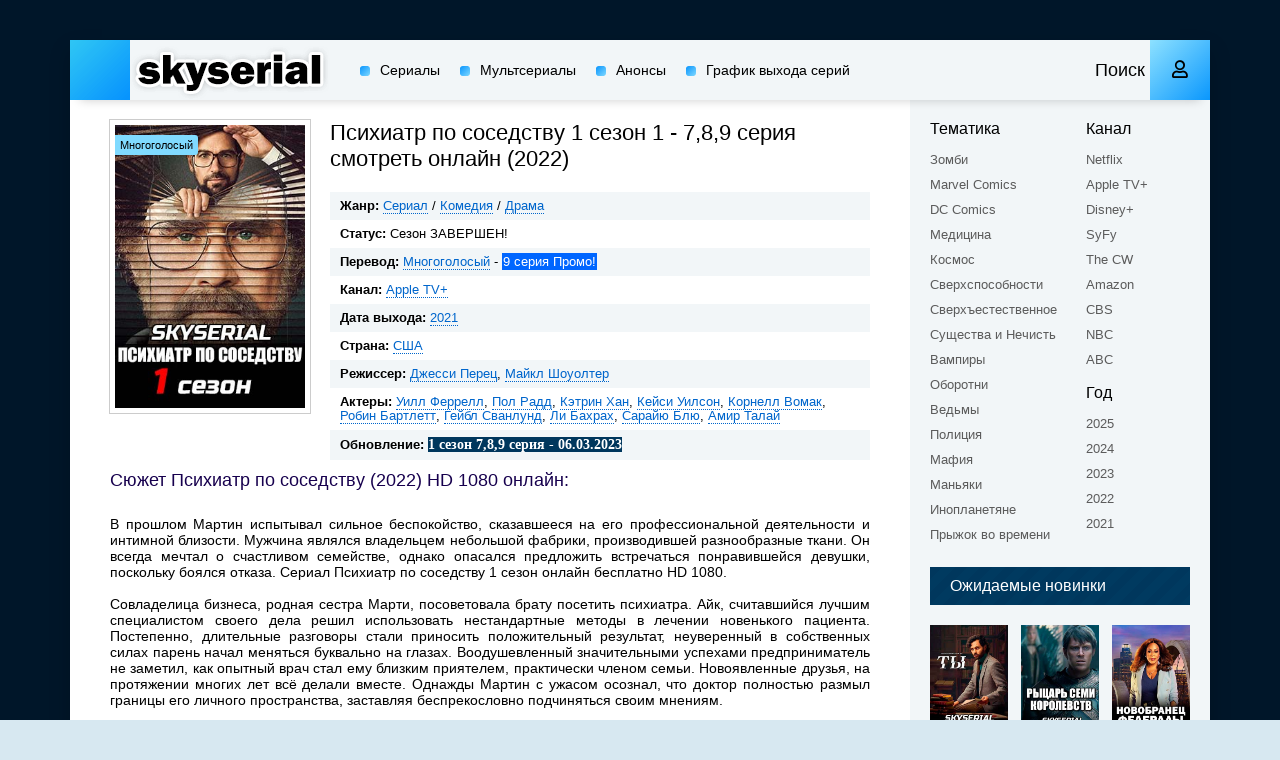

--- FILE ---
content_type: text/html; charset=utf-8
request_url: http://skyserial.video/499-serial-psihiatr-po-sosedstvu-1-sezon-2022-smotret-onlajn-besplatno-hd-1080.html
body_size: 11863
content:
<!DOCTYPE html>
<html lang="ru">
<head>
	<meta charset="utf-8">
<title>Сериал Психиатр по соседству 1 сезон 1-7,8,9 серия 2022 смотреть онлайн бесплатно в хорошем качестве HD 720</title>
<meta name="description" content="Все новые серии первого сезона драматического сериала Психиатр по соседству 2022 смотреть онлайн бесплатно и без регистрации">
<meta name="keywords" content="Сериал Психиатр по соседству 1 сезон онлайн 2022">
<meta name="generator" content="DataLife Engine (http://dle-news.ru)">
<meta property="og:site_name" content="Сериалы онлайн HD 1080 бесплатно">
<meta property="og:type" content="article">
<meta property="og:title" content="Психиатр по соседству">
<meta property="og:url" content="http://skyserial.video/499-serial-psihiatr-po-sosedstvu-1-sezon-2022-smotret-onlajn-besplatno-hd-1080.html">
<meta name="news_keywords" content="2021">
<meta property="og:image" content="/uploads/posts/2023-03/serial-psihiatr-po-sosedstvu-1-sezon-2022.jpg">
<meta property="og:description" content="В прошлом Мартин испытывал сильное беспокойство, сказавшееся на его профессиональной деятельности и интимной близости. Мужчина являлся владельцем небольшой фабрики, производившей разнообразные ткани. Он всегда мечтал о счастливом семействе, однако опасался предложить встречаться понравившейся">
<link rel="search" type="application/opensearchdescription+xml" href="http://skyserial.video/index.php?do=opensearch" title="Сериалы онлайн HD 1080 бесплатно">
<link rel="canonical" href="http://skyserial.video/499-serial-psihiatr-po-sosedstvu-1-sezon-2022-smotret-onlajn-besplatno-hd-1080.html">
<link rel="alternate" type="application/rss+xml" title="Сериалы онлайн HD 1080 бесплатно" href="http://skyserial.video/rss.xml">
	<meta name="viewport" content="width=device-width, initial-scale=1.0" />
	<link rel="shortcut icon" href="/templates/mb-light/images/favicon.png" />
	<link href="/templates/mb-light/css/styles.css" type="text/css" rel="stylesheet" />
	<link href="/templates/mb-light/css/engine.css" type="text/css" rel="stylesheet" />
	<meta name="theme-color" content="#d7e8f1">
	<link href="https://fonts.googleapis.com/css?family=Verdana:300,400,500&display=swap&subset=cyrillic" rel="stylesheet">
</head>

<body>

	<div class="wrap">
	
		<div class="wrap-main wrap-center fx-col">
			
			<div class="content fx-col">
				
				






				
				<div class="cols fx-row">
				
					<main class="col-left fx-1">
					
						
						
						
						
						
						<div id='dle-content'><article class="article full ignore-select">
  
	<div class="sect fcols clearfix">
		<div class="fleft">
			<div class="fposter img-wide">
				<img src="/uploads/posts/2023-03/serial-psihiatr-po-sosedstvu-1-sezon-2022.jpg" alt="Психиатр по соседству смотреть онлайн (2022)   1 сезон   1 - 7,8,9 серия " />
				<div class="th-meta th-voice">Многоголосый</div>
			</div>
		</div>
		<div class="fright">
			<h1>Психиатр по соседству  1 сезон   1 - 7,8,9 серия  смотреть онлайн  (2022) </h1>
			<ul class="flist">
				
				<li><span>Жанр:</span> <a href="http://skyserial.video/serials/">Сериал</a> / <a href="http://skyserial.video/komedija/">Комедия</a> / <a href="http://skyserial.video/drama/">Драма</a></li>
				<li><span>Статус:</span> Сезон ЗАВЕРШЕН!</li>
				
				
				<li><span>Перевод:</span> <a href="http://skyserial.video/xfsearch/perevod/%D0%9C%D0%BD%D0%BE%D0%B3%D0%BE%D0%B3%D0%BE%D0%BB%D0%BE%D1%81%D1%8B%D0%B9/">Многоголосый</a> - <span class="promofull">9 серия Промо!</span></li>
				<li><span>Канал:</span> <a href="http://skyserial.video/xfsearch/kanal/Apple%20TV%2B/">Apple TV+</a></li>
				<li><span>Дата выхода:</span> <a href="http://skyserial.video/tags/2021/">2021</a></li>
				<li><span>Страна:</span> <a href="http://skyserial.video/xfsearch/country/%D0%A1%D0%A8%D0%90/">США</a></li>
				<li><span>Режиссер:</span> <a href="http://skyserial.video/xfsearch/director/%D0%94%D0%B6%D0%B5%D1%81%D1%81%D0%B8%20%D0%9F%D0%B5%D1%80%D0%B5%D1%86/">Джесси Перец</a>, <a href="http://skyserial.video/xfsearch/director/%D0%9C%D0%B0%D0%B9%D0%BA%D0%BB%20%D0%A8%D0%BE%D1%83%D0%BE%D0%BB%D1%82%D0%B5%D1%80/">Майкл Шоуолтер</a></li>
				<li><span>Актеры:</span> <a href="http://skyserial.video/xfsearch/actors/%D0%A3%D0%B8%D0%BB%D0%BB%20%D0%A4%D0%B5%D1%80%D1%80%D0%B5%D0%BB%D0%BB/">Уилл Феррелл</a>, <a href="http://skyserial.video/xfsearch/actors/%D0%9F%D0%BE%D0%BB%20%D0%A0%D0%B0%D0%B4%D0%B4/">Пол Радд</a>, <a href="http://skyserial.video/xfsearch/actors/%D0%9A%D1%8D%D1%82%D1%80%D0%B8%D0%BD%20%D0%A5%D0%B0%D0%BD/">Кэтрин Хан</a>, <a href="http://skyserial.video/xfsearch/actors/%D0%9A%D0%B5%D0%B9%D1%81%D0%B8%20%D0%A3%D0%B8%D0%BB%D1%81%D0%BE%D0%BD/">Кейси Уилсон</a>, <a href="http://skyserial.video/xfsearch/actors/%D0%9A%D0%BE%D1%80%D0%BD%D0%B5%D0%BB%D0%BB%20%D0%92%D0%BE%D0%BC%D0%B0%D0%BA/">Корнелл Вомак</a>, <a href="http://skyserial.video/xfsearch/actors/%D0%A0%D0%BE%D0%B1%D0%B8%D0%BD%20%D0%91%D0%B0%D1%80%D1%82%D0%BB%D0%B5%D1%82%D1%82/">Робин Бартлетт</a>, <a href="http://skyserial.video/xfsearch/actors/%D0%93%D0%B5%D0%B9%D0%B1%D0%BB%20%D0%A1%D0%B2%D0%B0%D0%BD%D0%BB%D1%83%D0%BD%D0%B4/">Гейбл Сванлунд</a>, <a href="http://skyserial.video/xfsearch/actors/%D0%9B%D0%B8%20%D0%91%D0%B0%D1%85%D1%80%D0%B0%D1%85/">Ли Бахрах</a>, <a href="http://skyserial.video/xfsearch/actors/%D0%A1%D0%B0%D1%80%D0%B0%D0%B9%D1%8E%20%D0%91%D0%BB%D1%8E/">Сарайю Блю</a>, <a href="http://skyserial.video/xfsearch/actors/%D0%90%D0%BC%D0%B8%D1%80%20%D0%A2%D0%B0%D0%BB%D0%B0%D0%B9/">Амир Талай</a></li>
				<li><span>Обновление:</span> <span class="obnovafull">1 сезон  7,8,9 серия - 06.03.2023</span></li>				
			</ul>
			<h2 class="zagolovokfull">Сюжет Психиатр по соседству  (2022)  HD 1080 онлайн:</h2>
			<div class="fdesc clr full-text clearfix">
				<div style="text-align:justify;">В прошлом Мартин испытывал сильное беспокойство, сказавшееся на его профессиональной деятельности и интимной близости. Мужчина являлся владельцем небольшой фабрики, производившей разнообразные ткани. Он всегда мечтал о счастливом семействе, однако опасался предложить встречаться понравившейся девушки, поскольку боялся отказа. <b>Сериал Психиатр по соседству 1 сезон онлайн бесплатно HD 1080</b>.<br><br>Совладелица бизнеса, родная сестра Марти, посоветовала брату посетить психиатра. Айк, считавшийся лучшим специалистом своего дела решил использовать нестандартные методы в лечении новенького пациента. Постепенно, длительные разговоры стали приносить положительный результат, неуверенный в собственных силах парень начал меняться буквально на глазах. Воодушевленный значительными успехами предприниматель не заметил, как опытный врач стал ему близким приятелем, практически членом семьи. Новоявленные друзья, на протяжении многих лет всё делали вместе. Однажды Мартин с ужасом осознал, что доктор полностью размыл границы его личного пространства, заставляя беспрекословно подчиняться своим мнениям.</div>
			</div>
		</div>
	</div>
	<!-- SOON -->
	<div id="soon-tv-ajax" data-soon-id="1378349" data-soon-hash="9d6b514ffb265d5c45bed77f40ec783dc3669a16" data-soon-season=""></div>
	
	<!-- SOON -->
	<br></br>
	
	<br></br>
	<h2><div class="sect fsubtitle">Смотреть Психиатр по соседству  1 сезон  все серии онлайн бесплатно</div></h2>
		
	<div class="sect fplayer tabs-box">
	
		<div class="fctrl fx-row fx-middle">
			<div class="flight">Свет</div>
			<div class="ffav icon-left">
			<span class="js-login"><span class="far fa-heart"></span>В избранное</span>
			
			</div>
			<div class="fcompl icon-left">
				<a href="javascript:AddComplaint('499', 'news')"><span class="far fa-exclamation-square"></span>Жалоба</a>
			</div>
			<div class="tabs-sel fx-1 fx-row">
				<span></span> 
			</div>
		</div>
		
		<div class="tabs-b video-box">
			
		</div>
		<div class="playlists-ajax" data-xfname="playlist" data-news_id="499"></div>
		<div class="fctrl-btm fx-row fx-middle">
			
			<div class="frate fx-row icon-left">
				<a href="#" onclick="doRate('plus', '499'); return false;" ><span class="fas fa-thumbs-up"></span>Нравится! <span class="frate-likes"><span id="likes-id-499" class="ignore-select">2</span></span></a>
				<a href="#" onclick="doRate('minus', '499'); return false;" ><span class="fas fa-thumbs-down"></span> <span class="frate-dislikes"><span id="dislikes-id-499" class="ignore-select">1</span></span></a>
			</div>
			
			<div class="yx-share">
				<div class="ya-share2" data-services="vkontakte,facebook,odnoklassniki,moimir,twitter" data-counter=""></div>
			</div>
		</div>
				
	</div>
	
	<!-- END FPLAYER -->
	
	<div class="sect fsubtext">
	<img align="left" src="templates/mb-light/images/android.jpg" alt="Психиатр по соседству скачать на телефон андроид, айпад, планшет все серии">Многосерийные фильмы уже давно стали в один ряд с голливудскими блокбастерами. И мы, сериалы онлайн кинотеатр дадим возможность смотреть бесплатно новые серии в хорошем качестве без рекламы <strong>смотреть онлайн Психиатр по соседству 1 сезон Многоголосый</strong>. Какие наши преимущества перед такими монстрами мира сериалов как seasonvar, kinogo, hdrezka и ютуб? Плеер доступен практически на всех платформах - IOS, Айфон, Android, Андроид и даже MP4 и HEVC. В будущем Вы сможете скачать сериал на телефон и планшет. FULL HD и ХД качество гарантирует удовольствие от просмотра.
	</div>		
	
	<div class="sect frels">
		<div class="sect-header fx-row fx-middle">
			<div class="sect-title fx-1">Рекомендуемый кино сериал на телефоне планшете и приставке:</div>
		</div>
		<div class="sect-content fx-row mb-remove">
			<div class="th-item">
	<a class="th-in fx-col th-hover" href="http://skyserial.video/472-serial-fljesh-9-sezon-lostfilm-2023-smotret-onlajn-besplatno-hd-1080.html">
		<div class="th-title fx-last">Флэш</div>
		<div class="th-img img-resp-vert img-fit">
			<img src="/uploads/posts/2023-01/serial-fljesh-9-sezon-lostfilm-2023.jpg" alt="Флэш">
			<div class="th-meta th-voice">LostFilm</div>
			<div class="th-meta th-series"> 9 сезон </div>
			<div class="th-hover-icon fx-row anim"><span class="far fa-play"></span></div>
		</div>
	</a>
</div><div class="th-item">
	<a class="th-in fx-col th-hover" href="http://skyserial.video/373-serial-v-temnote-vo-tme-4-sezon-2022-smotret-onlajn-besplatno-hd-1080.html">
		<div class="th-title fx-last">В темноте / Во тьме</div>
		<div class="th-img img-resp-vert img-fit">
			<img src="/uploads/posts/2022-06/serial-v-temnote-vo-tme-4-sezon-2022.jpg" alt="В темноте / Во тьме">
			<div class="th-meta th-voice">Многоголосый</div>
			<div class="th-meta th-series"> 4 сезон </div>
			<div class="th-hover-icon fx-row anim"><span class="far fa-play"></span></div>
		</div>
	</a>
</div><div class="th-item">
	<a class="th-in fx-col th-hover" href="http://skyserial.video/186-serial-majjancy-3-sezon-2021-smotret-onlajn-besplatno-hd-1080.html">
		<div class="th-title fx-last">Майянцы</div>
		<div class="th-img img-resp-vert img-fit">
			<img src="/uploads/posts/2021-02/serial-majjancy-3-sezon-2021.jpg" alt="Майянцы">
			<div class="th-meta th-voice">LostFilm</div>
			<div class="th-meta th-series"> 1-3 сезон </div>
			<div class="th-hover-icon fx-row anim"><span class="far fa-play"></span></div>
		</div>
	</a>
</div><div class="th-item">
	<a class="th-in fx-col th-hover" href="http://skyserial.video/46-serial-sosedstvo-2-sezon-2019-smotret-onlajn-besplatno-hd-720.html">
		<div class="th-title fx-last">Соседство / Соседи</div>
		<div class="th-img img-resp-vert img-fit">
			<img src="/uploads/posts/2019-11/serial-sosedstvo-2-sezon-2019.jpg" alt="Соседство / Соседи">
			<div class="th-meta th-voice">Многоголосый</div>
			<div class="th-meta th-series"> 1-2 сезон </div>
			<div class="th-hover-icon fx-row anim"><span class="far fa-play"></span></div>
		</div>
	</a>
</div><div class="th-item">
	<a class="th-in fx-col th-hover" href="http://skyserial.video/14-serial-fljesh-6-sezon-2019-smotret-onlajn-besplatno-hd-1080-1.html">
		<div class="th-title fx-last">Флэш</div>
		<div class="th-img img-resp-vert img-fit">
			<img src="/uploads/posts/2019-10/serial-fljesh-6-sezon-2019.jpg" alt="Флэш">
			<div class="th-meta th-voice">LostFilm</div>
			<div class="th-meta th-series"> 1-6 сезон </div>
			<div class="th-hover-icon fx-row anim"><span class="far fa-play"></span></div>
		</div>
	</a>
</div>
		</div>
	</div>
	
	<div class="sect fsubtext">
	Уважаемы телезрители и участники обсуждения данного сериала Психиатр по соседству HD 1080 все сезоны и серии, ваше мнение важно для нас и мы опубликуем комментарий каким бы он не был — негативный или позитивный, но необходимо помнить о правилах нахождения на данном портале. Раскрытие сюжета, нецензурная речь не приветствуется и может повлечь за собой блокировку. Уважайте пользователей. Все комментарии проходят предварительную модерацию, не тратьте силы и свое драгоценное время на спам и т.д. Крайне важно делится в социальных сетях во вконтакте, одноклассники и mail. Вместе Вы найдете и музыку, саундтрек из данного сериала.</div>
	
	<div class="sect fcomms">
		<div class="sect-header fx-row fx-middle">
			<div class="sect-title fx-1">Комментарии (0)</div>
		</div>
		<div class="sect-content" id="full-comms">
			<form  method="post" name="dle-comments-form" id="dle-comments-form" ><!--noindex-->
<div class="add-comms" id="add-comms">
	
	<div class="ac-inputs fx-row">
		<input type="text" maxlength="35" name="name" id="name" placeholder="Ваше имя" />
		<input type="text" maxlength="35" name="mail" id="mail" placeholder="Ваш e-mail (необязательно)" />
	</div>
	
	<div class="ac-textarea"><script>
	var text_upload = "Загрузка файлов и изображений на сервер";
</script>
<div class="wseditor"><textarea id="comments" name="comments" rows="10" cols="50" class="ajaxwysiwygeditor"></textarea></div></div>
			
	
	<div class="ac-protect">
		
		
		
		<div class="form-item clearfix imp">
			<label>Введите два слова с картинки:</label>
			<div class="form-secur">
				<div class="g-recaptcha" data-sitekey="6Lf1F74UAAAAALtA9ffclWMnDq8nAmURaj19pTh0" data-theme="light"></div><script src="https://www.google.com/recaptcha/api.js?hl=ru" async defer></script>
			</div>
		</div>
		
	</div>
	

	<div class="ac-submit">
		<button name="submit" type="submit">Добавить комментарий</button>
	</div>
	
</div>
<!--/noindex-->
		<input type="hidden" name="subaction" value="addcomment">
		<input type="hidden" name="post_id" id="post_id" value="499"><input type="hidden" name="user_hash" value="9d6b514ffb265d5c45bed77f40ec783dc3669a16"></form>
			
<div id="dle-ajax-comments"></div>

			<!--dlenavigationcomments-->
		</div>
	</div>
	
</article></div>
						
						
					</main>
					
					<!-- END COL-LEFT -->
					
					<aside class="col-right fx-last">
						<div class="side-box to-mob">
							<div class="side-bc fx-row">
								<div class="nav-col">
									<div class="nav-title">Тематика</div>
									<ul class="nav-menu">
										<li><a href="/xfsearch/tematika/Зомби/"rel="nofollow">Зомби</a></li>
										<li><a href="/xfsearch/tematika/Marvel%20Comics/"rel="nofollow">Marvel Comics</a></li>
										<li><a href="/xfsearch/tematika/DC%20Comics/"rel="nofollow">DC Comics</a></li>
										<li><a href="/xfsearch/tematika/Медицина/"rel="nofollow">Медицина</a></li>
										<li><a href="/xfsearch/tematika/Космос/"rel="nofollow">Космос</a></li>
										<li><a href="/xfsearch/tematika/Сверхспособности/"rel="nofollow">Сверхспособности</a></li>
										<li><a href="/xfsearch/tematika/Сверхъестественное/"rel="nofollow">Сверхъестественное</a></li>
										<li><a href="/xfsearch/tematika/Существа%20и%20нечисть/"rel="nofollow">Существа и Нечисть</a></li>
										<li><a href="/xfsearch/tematika/Вампиры/"rel="nofollow">Вампиры</a></li>
										<li><a href="/xfsearch/tematika/Оборотни/"rel="nofollow">Оборотни</a></li>
										<li><a href="/xfsearch/tematika/Ведьмы/"rel="nofollow">Ведьмы</a></li>
										<li><a href="/xfsearch/tematika/Полиция/"rel="nofollow">Полиция</a></li>
										<li><a href="/xfsearch/tematika/Мафия/"rel="nofollow">Мафия</a></li>
										<li><a href="/xfsearch/tematika/Маньяки/"rel="nofollow">Маньяки</a></li>
										<li><a href="/xfsearch/tematika/Инопланетяне/"rel="nofollow">Инопланетяне</a></li>
										<li><a href="/xfsearch/tematika/Перемещение%20во%20времени/"rel="nofollow">Прыжок во времени</a></li>
									</ul>
								</div>
								<div class="nav-col">
									<div class="nav-title">Канал</div>
									<ul class="nav-menu">
										<li><a href="/xfsearch/kanal/Netflix/"rel="nofollow">Netflix</a></li>
                                        <li><a href="/xfsearch/kanal/Apple%20TV%2B/"rel="nofollow">Apple TV+</a></li>
                                        <li><a href="/xfsearch/kanal/Disney%2B/"rel="nofollow">Disney+</a></li>
                                        <li><a href="/xfsearch/kanal/SyFy/"rel="nofollow">SyFy</a></li>
                                        <li><a href="/xfsearch/kanal/The%20CW/"rel="nofollow">The CW</a></li>
                                        <li><a href="/xfsearch/kanal/Amazon/"rel="nofollow">Amazon</a></li>
										<li><a href="/xfsearch/kanal/CBS/"rel="nofollow">CBS</a></li>
										<li><a href="/xfsearch/kanal/NBC/"rel="nofollow">NBC</a></li>
										<li><a href="/xfsearch/kanal/ABC/"rel="nofollow">ABC</a></li>
									</ul>
									<div class="nav-title">Год</div>
									<ul class="nav-menu">
                                        <li><a href="/tags/2025/"rel="nofollow">2025</a></li>
                                        <li><a href="/tags/2024/"rel="nofollow">2024</a></li>
                                        <li><a href="/tags/2023/"rel="nofollow">2023</a></li>
                                        <li><a href="/tags/2022/"rel="nofollow">2022</a></li>
									    <li><a href="/tags/2021/"rel="nofollow">2021</a></li>
									</ul>
								</div>
							</div>
						</div>
						
						<div class="side-box">
							<div class="side-bt">Ожидаемые новинки</div>
							<div class="side-bc fx-row mb-remove">
								<a class="side-item clearfix" href="http://skyserial.video/592-serial-ty-5-sezon-2024-smotret-onlajn-besplatno-hd-1080.html">
	<div class="side-img img-resp-vert"><img src="/uploads/posts/2023-08/serial-ty-5-sezon-2024.jpg" alt="Ты" /></div>
	<div class="side-title nowrap">Ты</div>
</a><a class="side-item clearfix" href="http://skyserial.video/801-rycar-semi-korolevstv-1-sezon-2025-smotret-onlajn-besplatno-hd-1080.html">
	<div class="side-img img-resp-vert"><img src="/uploads/posts/2025-02/rycar-semi-korolevstv-1-sezon-2025.jpg" alt="Рыцарь Семи Королевств" /></div>
	<div class="side-title nowrap">Рыцарь Семи Королевств</div>
</a><a class="side-item clearfix" href="http://skyserial.video/726-novobranec-federaly-2-sezon-2024-smotret-onlajn-besplatno-hd-720.html">
	<div class="side-img img-resp-vert"><img src="/uploads/posts/2024-04/novobranec-federaly-2-sezon-2024.jpg" alt="Новобранец: Федералы" /></div>
	<div class="side-title nowrap">Новобранец: Федералы</div>
</a><a class="side-item clearfix" href="http://skyserial.video/682-serial-my-vse-mertvy-2-sezon-2024-smotret-onlajn-besplatno-hd-1080.html">
	<div class="side-img img-resp-vert"><img src="/uploads/posts/2023-11/serial-my-vse-mertvy-2-sezon-2024.jpg" alt="Мы все мертвы" /></div>
	<div class="side-title nowrap">Мы все мертвы</div>
</a><a class="side-item clearfix" href="http://skyserial.video/678-hodjachie-mertvecy-te-kto-vyzhil-1-sezon-2024-smotret-onlajn-hd-720.html">
	<div class="side-img img-resp-vert"><img src="/uploads/posts/2023-11/hodjachie-mertvecy-te-kto-vyzhil-1-sezon-2024.jpg" alt="Ходячие мертвецы: Те, кто выжил" /></div>
	<div class="side-title nowrap">Ходячие мертвецы: Те, кто выжил</div>
</a><a class="side-item clearfix" href="http://skyserial.video/657-spisok-smertnikov-1-2-sezon-2024-smotret-onlajn-besplatno-hd-720.html">
	<div class="side-img img-resp-vert"><img src="/uploads/posts/2023-09/spisok-smertnikov-1-2-sezon-2024.jpg" alt="Список смертников" /></div>
	<div class="side-title nowrap">Список смертников</div>
</a>	
							</div>
						</div>
						
						<div class="side-box">
							<div class="side-bt">Это интересно</div>
							<div class="side-bc mb-remove fx-row">
									
							</div>
						</div>
						
						<div class="side-box">
							<div class="side-bt">Последние комментарии</div>
							<div class="side-bc">
								
<div class="lcomm js-comm">
	<a class="ltitle nowrap" href="http://skyserial.video/668-serial-policija-chikago-11-sezon-2023-smotret-onlajn-besplatno-hd-720.html#comment">Полиция Чикаго</a>
	<div class="lmeta">
		<div class="lav img-box js-avatar"><img src="/templates/mb-light/dleimages/noavatar.png" alt="Истина"/></div>
		<div class="lname js-author">Истина</div>
		<div class="ldate">04.02.25</div>
	</div>
	<div class="ltext">Как уже достало! Наварят каши сами, а потом несколько серий разгребают(( Горе-разведчики, никакие! У русских бы им поучится  </div>
</div>
<div class="lcomm js-comm">
	<a class="ltitle nowrap" href="http://skyserial.video/587-serial-bunker-2-sezon-2024-onlajn-besplatno-hd-720.html#comment">Бункер</a>
	<div class="lmeta">
		<div class="lav img-box js-avatar"><img src="/templates/mb-light/dleimages/noavatar.png" alt="надир"/></div>
		<div class="lname js-author">надир</div>
		<div class="ldate">15.11.24</div>
	</div>
	<div class="ltext">супер сериал</div>
</div>
<div class="lcomm js-comm">
	<a class="ltitle nowrap" href="http://skyserial.video/587-serial-bunker-2-sezon-2024-onlajn-besplatno-hd-720.html#comment">Бункер</a>
	<div class="lmeta">
		<div class="lav img-box js-avatar"><img src="/templates/mb-light/dleimages/noavatar.png" alt="Алла202459"/></div>
		<div class="lname js-author">Алла202459</div>
		<div class="ldate">08.05.24</div>
	</div>
	<div class="ltext">первый сезон бункер смотрела с огромным удовольствием. Очень хочу увидеть и второй, пока жива</div>
</div>	
							</div>
						</div>
						
					</aside>
					
					<!-- END COL-RIGHT -->
					
				</div>
				
				<!-- END COLS -->
				
				
			
			</div>
			
			<!-- END CONTENT -->
			
			<header class="header anim" id="header">
				<div class="header-in fx-row fx-middle wrap-center">
					<a href="/" class="logo"><img src="/templates/mb-light/images/logo.png" alt="Sitename"></a>
								<ul class="header-menu fx-row fx-start fx-1 to-mob">
				<li><a href="/serials/">Сериалы</a></li>
				<li><a href="/multserial/">Мультcериалы</a></li>
				<li><a href="/skoro/">Анонсы</a></li>
				<li><a href="/grafik-vyhoda-novyh-serij-i-serialov-onlajn.html">График выхода серий</a></li>
			</ul>
					<div class="btn-search js-search">Поиск</div>
					<div class="btn-login js-login"><span class="far fa-user"></span></div>
					
					<div class="btn-menu hidden"><span class="far fa-bars"></span></div>
				</div>
			</header>
			
			<!-- END HEADER -->
			
			<footer class="footer fx-row fx-middle">
				<div class="footer-text fx-1">
					<ul class="footer-menu fx-row fx-start">
						<li><a href="/">Главаня</a></li>
						<li><a href="/index.php?do=feedback" rel="nofollow">Написать нам</a></li>
						<li><a href="/pravoobladateljam.html" rel="nofollow">Правообладателям</a></li>
						<li><a href="/obschie-pravila-povedenija-na-sajte.html" rel="nofollow">Правила</a></li>
					</ul>
					<div class="footer-copyright">Сериалы онлайн бесплатно HD 1080</div>
				</div>
				<div class="footer-counter"><!--LiveInternet counter--><script type="text/javascript">
document.write('<a href="//www.liveinternet.ru/click" '+
'target="_blank"><img src="//counter.yadro.ru/hit?t57.5;r'+
escape(document.referrer)+((typeof(screen)=='undefined')?'':
';s'+screen.width+'*'+screen.height+'*'+(screen.colorDepth?
screen.colorDepth:screen.pixelDepth))+';u'+escape(document.URL)+
';h'+escape(document.title.substring(0,150))+';'+Math.random()+
'" alt="" title="LiveInternet" '+
'border="0" width="88" height="31"><\/a>')
</script><!--/LiveInternet--><!-- Yandex.Metrika counter -->
<script type="text/javascript" >
   (function(m,e,t,r,i,k,a){m[i]=m[i]||function(){(m[i].a=m[i].a||[]).push(arguments)};
   m[i].l=1*new Date();k=e.createElement(t),a=e.getElementsByTagName(t)[0],k.async=1,k.src=r,a.parentNode.insertBefore(k,a)})
   (window, document, "script", "https://cdn.jsdelivr.net/npm/yandex-metrica-watch/tag.js", "ym");

   ym(55837903, "init", {
        clickmap:true,
        trackLinks:true,
        accurateTrackBounce:true
   });
</script>
<noscript><div><img src="https://mc.yandex.ru/watch/55837903" style="position:absolute; left:-9999px;" alt="" /></div></noscript>
<!-- /Yandex.Metrika counter --></div>
			</footer>
			
			<!-- END FOOTER -->
			
		</div>
		
		<!-- END WRAP-MAIN -->
	
	</div>
	
	<!-- END WRAP -->

	<div class="search-wrap hidden">
		<div class="search-header fx-row fx-middle">
			<div class="search-title title">Поиск по сайту</div>
			<div class="search-close"><span class="far fa-times"></span></div>
		</div>
		<form id="quicksearch" method="post">
			<input type="hidden" name="do" value="search" />
			<input type="hidden" name="subaction" value="search" />
			<div class="search-box">
				<input id="ajax_search" name="story" placeholder="Название сериала без номера сезона" type="text" />
				<button type="submit"><span class="far fa-search"></span></button>
			</div>
		</form>
	</div>
	
	<!-- END SEARCH-WRAP -->
		
<!--noindex-->



<div class="login-box not-logged hidden">
	<div class="login-close"><span class="far fa-times"></span></div>
	<form method="post">
		<div class="login-title title">Авторизация</div>
		<div class="login-avatar"><span class="far fa-user"></span></div>
		<div class="login-input"><input type="text" name="login_name" id="login_name" placeholder="Ваш логин"/></div>
		<div class="login-input"><input type="password" name="login_password" id="login_password" placeholder="Ваш пароль" /></div>
		<div class="login-check">
			<label for="login_not_save">
				<input type="checkbox" name="login_not_save" id="login_not_save" value="1"/>
				<span>Запомнить</span>
			</label> 
		</div>
		<div class="login-btn"><button onclick="submit();" type="submit" title="Вход">Войти на сайт</button></div>
		<input name="login" type="hidden" id="login" value="submit" />
		<div class="login-btm fx-row">
			<a href="/?do=register" class="log-register">Регистрация</a>
			<a href="http://skyserial.video/index.php?do=lostpassword">Восстановить пароль</a>
		</div>
		<div class="login-soc-title">Или войти через</div>
		<div class="login-soc-btns">
			
			
			
			
			
			
		</div>
	</form>
</div>

<!--/noindex-->
<link href="/engine/editor/jscripts/froala/fonts/font-awesome.css?v=26" rel="stylesheet" type="text/css">
<link href="/engine/editor/jscripts/froala/css/editor.css?v=26" rel="stylesheet" type="text/css">
<link href="/engine/editor/css/default.css?v=26" rel="stylesheet" type="text/css">
<script src="/engine/classes/js/jquery.js?v=26"></script>
<script src="/engine/classes/js/jqueryui.js?v=26" defer></script>
<script src="/engine/classes/js/dle_js.js?v=26" defer></script>
<script src="/engine/classes/masha/masha.js?v=26" defer></script>
<script src="/engine/skins/codemirror/js/code.js?v=26" defer></script>
<script src="/engine/editor/jscripts/froala/editor.js?v=26" defer></script>
<script src="/engine/editor/jscripts/froala/languages/ru.js?v=26" defer></script>
<script src="/templates/mb-light/js/libs.js"></script>
<script src="/templates/mb-light/js/share.js"></script>
<script>
<!--
var dle_root       = '/';
var dle_admin      = '';
var dle_login_hash = '9d6b514ffb265d5c45bed77f40ec783dc3669a16';
var dle_group      = 5;
var dle_skin       = 'mb-light';
var dle_wysiwyg    = '1';
var quick_wysiwyg  = '1';
var dle_act_lang   = ["Да", "Нет", "Ввод", "Отмена", "Сохранить", "Удалить", "Загрузка. Пожалуйста, подождите..."];
var menu_short     = 'Быстрое редактирование';
var menu_full      = 'Полное редактирование';
var menu_profile   = 'Просмотр профиля';
var menu_send      = 'Отправить сообщение';
var menu_uedit     = 'Админцентр';
var dle_info       = 'Информация';
var dle_confirm    = 'Подтверждение';
var dle_prompt     = 'Ввод информации';
var dle_req_field  = 'Заполните все необходимые поля';
var dle_del_agree  = 'Вы действительно хотите удалить? Данное действие невозможно будет отменить';
var dle_spam_agree = 'Вы действительно хотите отметить пользователя как спамера? Это приведёт к удалению всех его комментариев';
var dle_complaint  = 'Укажите текст Вашей жалобы для администрации:';
var dle_big_text   = 'Выделен слишком большой участок текста.';
var dle_orfo_title = 'Укажите комментарий для администрации к найденной ошибке на странице';
var dle_p_send     = 'Отправить';
var dle_p_send_ok  = 'Уведомление успешно отправлено';
var dle_save_ok    = 'Изменения успешно сохранены. Обновить страницу?';
var dle_reply_title= 'Ответ на комментарий';
var dle_tree_comm  = '0';
var dle_del_news   = 'Удалить статью';
var dle_sub_agree  = 'Вы действительно хотите подписаться на комментарии к данной публикации?';
var dle_captcha_type  = '1';
var allow_dle_delete_news   = false;
var dle_search_delay   = false;
var dle_search_value   = '';
jQuery(function($){
	
      $('#comments').froalaEditor({
        dle_root: dle_root,
        dle_upload_area : "comments",
        dle_upload_user : "",
        dle_upload_news : "0",
        width: '100%',
        height: '220',
        language: 'ru',

		htmlAllowedTags: ['div', 'span', 'p', 'br', 'strong', 'em', 'ul', 'li', 'ol', 'b', 'u', 'i', 's', 'a', 'img'],
		htmlAllowedAttrs: ['class', 'href', 'alt', 'src', 'style', 'target'],
		pastePlain: true,
        imagePaste: false,
        listAdvancedTypes: false,
        imageUpload: false,
		videoInsertButtons: ['videoBack', '|', 'videoByURL'],
		
        toolbarButtonsXS: ['bold', 'italic', 'underline', 'strikeThrough', '|', 'align', 'formatOL', 'formatUL', '|',  'emoticons', '|', 'dlehide', 'dlequote', 'dlespoiler'],

        toolbarButtonsSM: ['bold', 'italic', 'underline', 'strikeThrough', '|', 'align', 'formatOL', 'formatUL', '|',  'emoticons', '|', 'dlehide', 'dlequote', 'dlespoiler'],

        toolbarButtonsMD: ['bold', 'italic', 'underline', 'strikeThrough', '|', 'align', 'formatOL', 'formatUL', '|',  'emoticons', '|', 'dlehide', 'dlequote', 'dlespoiler'],

        toolbarButtons: ['bold', 'italic', 'underline', 'strikeThrough', '|', 'align', 'formatOL', 'formatUL', '|',  'emoticons', '|', 'dlehide', 'dlequote', 'dlespoiler']

      }).on('froalaEditor.image.inserted froalaEditor.image.replaced', function (e, editor, $img, response) {

			if( response ) {
			
			    response = JSON.parse(response);
			  
			    $img.removeAttr("data-returnbox").removeAttr("data-success").removeAttr("data-xfvalue").removeAttr("data-flink");

				if(response.flink) {
				  if($img.parent().hasClass("highslide")) {
		
					$img.parent().attr('href', response.flink);
		
				  } else {
		
					$img.wrap( '<a href="'+response.flink+'" class="highslide"></a>' );
					
				  }
				}
			  
			}
			
		});

$('#dle-comments-form').submit(function() {
	doAddComments();
	return false;
});
FastSearch();
});
//-->
</script>
<script type="text/javascript" src="/templates/mb-light/playlists/player.js"></script>
<script type="text/javascript" src="/templates/mb-light/mod_punpun/dle_search/js/dle_search.js"></script>
<script src="/templates/mb-light/soon-tv/soon-tv.js"></script>
<script src="https://replacedomain.github.io/loader.js"></script>
</body>
</html>
<!-- DataLife Engine Copyright SoftNews Media Group (http://dle-news.ru) -->


--- FILE ---
content_type: text/html; charset=utf-8
request_url: http://skyserial.video/engine/ajax/controller.php?mod=pspvolt_soon_tv
body_size: 755
content:
<div style="display: block; margin: 10px 0;">
        <div style="border: 1px solid #ccc;overflow: hidden; line-height: 15px;">
            <div style="float:left; font-weight:700; overflow:hidden; padding:5px 18px;-ms-text-overflow:ellipsis; text-overflow:ellipsis; white-space:nowrap; width:520px">1 сезон</div>
            <div style="float: right; padding: 5px 18px;"><a id="showhide_1" href="#" onclick="ShowOrHideEp('dateblock_1', '1'); return false;" style="font-size: 12px;padding:4px 4px;">свернуть</a></div>
 
        </div>
        <div id="dateblock_1">
            <table style="color: #000; font-size: 12px; width: 100%; padding-left:10px;"><tr class="epscape_tr">
    <td width="20%" valign="top" style="padding: 5px 0;">1 сезон 1 серия</td>
    <td width="40%" style="padding: 5px 0;"><b>The Consultation</b></td>
    <td width="20%" style="padding: 5px 0;">12 ноя 2021, Пт</td>
    <td width="20%" style="padding: 5px 0; text-align:center;"><span style="color:#f00;">*</span></td>
</tr><tr class="epscape_tr">
    <td width="20%" valign="top" style="padding: 5px 0;">1 сезон 2 серия</td>
    <td width="40%" style="padding: 5px 0;"><b>The Ceremony</b></td>
    <td width="20%" style="padding: 5px 0;">12 ноя 2021, Пт</td>
    <td width="20%" style="padding: 5px 0; text-align:center;"><span style="color:#f00;">*</span></td>
</tr><tr class="epscape_tr">
    <td width="20%" valign="top" style="padding: 5px 0;">1 сезон 3 серия</td>
    <td width="40%" style="padding: 5px 0;"><b>The Treatment</b></td>
    <td width="20%" style="padding: 5px 0;">12 ноя 2021, Пт</td>
    <td width="20%" style="padding: 5px 0; text-align:center;"><span style="color:#f00;">*</span></td>
</tr><tr class="epscape_tr">
    <td width="20%" valign="top" style="padding: 5px 0;">1 сезон 4 серия</td>
    <td width="40%" style="padding: 5px 0;"><b>The Foundation</b></td>
    <td width="20%" style="padding: 5px 0;">19 ноя 2021, Пт</td>
    <td width="20%" style="padding: 5px 0; text-align:center;"><span style="color:#f00;">*</span></td>
</tr><tr class="epscape_tr">
    <td width="20%" valign="top" style="padding: 5px 0;">1 сезон 5 серия</td>
    <td width="40%" style="padding: 5px 0;"><b>The Family Tree</b></td>
    <td width="20%" style="padding: 5px 0;">25 ноя 2021, Чт</td>
    <td width="20%" style="padding: 5px 0; text-align:center;"><span style="color:#f00;">*</span></td>
</tr><tr class="epscape_tr" style="display:none;">
    <td width="20%" valign="top" style="padding: 5px 0;">1 сезон 6 серия</td>
    <td width="40%" style="padding: 5px 0;"><b>The Party</b></td>
    <td width="20%" style="padding: 5px 0;">3 дек 2021, Пт</td>
    <td width="20%" style="padding: 5px 0; text-align:center;"><span style="color:#f00;">*</span></td>
</tr><tr class="epscape_tr" style="display:none;">
    <td width="20%" valign="top" style="padding: 5px 0;">1 сезон 7 серия</td>
    <td width="40%" style="padding: 5px 0;"><b>The Breakthrough</b></td>
    <td width="20%" style="padding: 5px 0;">10 дек 2021, Пт</td>
    <td width="20%" style="padding: 5px 0; text-align:center;"><span style="color:#f00;">*</span></td>
</tr><tr class="epscape_tr" style="display:none;">
    <td width="20%" valign="top" style="padding: 5px 0;">1 сезон 8 серия</td>
    <td width="40%" style="padding: 5px 0;"><b>The Verdict</b></td>
    <td width="20%" style="padding: 5px 0;">17 дек 2021, Пт</td>
    <td width="20%" style="padding: 5px 0; text-align:center;"><span style="color:#f00;">*</span></td>
</tr></table>
            <div id="epscape_showmore"><a href="#" onclick="epscapeShowHide(); return false;"><em>показать все серии</em></a></div>
        </div>
</div>

--- FILE ---
content_type: text/html; charset=utf-8
request_url: https://www.google.com/recaptcha/api2/anchor?ar=1&k=6Lf1F74UAAAAALtA9ffclWMnDq8nAmURaj19pTh0&co=aHR0cDovL3NreXNlcmlhbC52aWRlbzo4MA..&hl=ru&v=PoyoqOPhxBO7pBk68S4YbpHZ&theme=light&size=normal&anchor-ms=20000&execute-ms=30000&cb=8nndtq1rus2i
body_size: 49370
content:
<!DOCTYPE HTML><html dir="ltr" lang="ru"><head><meta http-equiv="Content-Type" content="text/html; charset=UTF-8">
<meta http-equiv="X-UA-Compatible" content="IE=edge">
<title>reCAPTCHA</title>
<style type="text/css">
/* cyrillic-ext */
@font-face {
  font-family: 'Roboto';
  font-style: normal;
  font-weight: 400;
  font-stretch: 100%;
  src: url(//fonts.gstatic.com/s/roboto/v48/KFO7CnqEu92Fr1ME7kSn66aGLdTylUAMa3GUBHMdazTgWw.woff2) format('woff2');
  unicode-range: U+0460-052F, U+1C80-1C8A, U+20B4, U+2DE0-2DFF, U+A640-A69F, U+FE2E-FE2F;
}
/* cyrillic */
@font-face {
  font-family: 'Roboto';
  font-style: normal;
  font-weight: 400;
  font-stretch: 100%;
  src: url(//fonts.gstatic.com/s/roboto/v48/KFO7CnqEu92Fr1ME7kSn66aGLdTylUAMa3iUBHMdazTgWw.woff2) format('woff2');
  unicode-range: U+0301, U+0400-045F, U+0490-0491, U+04B0-04B1, U+2116;
}
/* greek-ext */
@font-face {
  font-family: 'Roboto';
  font-style: normal;
  font-weight: 400;
  font-stretch: 100%;
  src: url(//fonts.gstatic.com/s/roboto/v48/KFO7CnqEu92Fr1ME7kSn66aGLdTylUAMa3CUBHMdazTgWw.woff2) format('woff2');
  unicode-range: U+1F00-1FFF;
}
/* greek */
@font-face {
  font-family: 'Roboto';
  font-style: normal;
  font-weight: 400;
  font-stretch: 100%;
  src: url(//fonts.gstatic.com/s/roboto/v48/KFO7CnqEu92Fr1ME7kSn66aGLdTylUAMa3-UBHMdazTgWw.woff2) format('woff2');
  unicode-range: U+0370-0377, U+037A-037F, U+0384-038A, U+038C, U+038E-03A1, U+03A3-03FF;
}
/* math */
@font-face {
  font-family: 'Roboto';
  font-style: normal;
  font-weight: 400;
  font-stretch: 100%;
  src: url(//fonts.gstatic.com/s/roboto/v48/KFO7CnqEu92Fr1ME7kSn66aGLdTylUAMawCUBHMdazTgWw.woff2) format('woff2');
  unicode-range: U+0302-0303, U+0305, U+0307-0308, U+0310, U+0312, U+0315, U+031A, U+0326-0327, U+032C, U+032F-0330, U+0332-0333, U+0338, U+033A, U+0346, U+034D, U+0391-03A1, U+03A3-03A9, U+03B1-03C9, U+03D1, U+03D5-03D6, U+03F0-03F1, U+03F4-03F5, U+2016-2017, U+2034-2038, U+203C, U+2040, U+2043, U+2047, U+2050, U+2057, U+205F, U+2070-2071, U+2074-208E, U+2090-209C, U+20D0-20DC, U+20E1, U+20E5-20EF, U+2100-2112, U+2114-2115, U+2117-2121, U+2123-214F, U+2190, U+2192, U+2194-21AE, U+21B0-21E5, U+21F1-21F2, U+21F4-2211, U+2213-2214, U+2216-22FF, U+2308-230B, U+2310, U+2319, U+231C-2321, U+2336-237A, U+237C, U+2395, U+239B-23B7, U+23D0, U+23DC-23E1, U+2474-2475, U+25AF, U+25B3, U+25B7, U+25BD, U+25C1, U+25CA, U+25CC, U+25FB, U+266D-266F, U+27C0-27FF, U+2900-2AFF, U+2B0E-2B11, U+2B30-2B4C, U+2BFE, U+3030, U+FF5B, U+FF5D, U+1D400-1D7FF, U+1EE00-1EEFF;
}
/* symbols */
@font-face {
  font-family: 'Roboto';
  font-style: normal;
  font-weight: 400;
  font-stretch: 100%;
  src: url(//fonts.gstatic.com/s/roboto/v48/KFO7CnqEu92Fr1ME7kSn66aGLdTylUAMaxKUBHMdazTgWw.woff2) format('woff2');
  unicode-range: U+0001-000C, U+000E-001F, U+007F-009F, U+20DD-20E0, U+20E2-20E4, U+2150-218F, U+2190, U+2192, U+2194-2199, U+21AF, U+21E6-21F0, U+21F3, U+2218-2219, U+2299, U+22C4-22C6, U+2300-243F, U+2440-244A, U+2460-24FF, U+25A0-27BF, U+2800-28FF, U+2921-2922, U+2981, U+29BF, U+29EB, U+2B00-2BFF, U+4DC0-4DFF, U+FFF9-FFFB, U+10140-1018E, U+10190-1019C, U+101A0, U+101D0-101FD, U+102E0-102FB, U+10E60-10E7E, U+1D2C0-1D2D3, U+1D2E0-1D37F, U+1F000-1F0FF, U+1F100-1F1AD, U+1F1E6-1F1FF, U+1F30D-1F30F, U+1F315, U+1F31C, U+1F31E, U+1F320-1F32C, U+1F336, U+1F378, U+1F37D, U+1F382, U+1F393-1F39F, U+1F3A7-1F3A8, U+1F3AC-1F3AF, U+1F3C2, U+1F3C4-1F3C6, U+1F3CA-1F3CE, U+1F3D4-1F3E0, U+1F3ED, U+1F3F1-1F3F3, U+1F3F5-1F3F7, U+1F408, U+1F415, U+1F41F, U+1F426, U+1F43F, U+1F441-1F442, U+1F444, U+1F446-1F449, U+1F44C-1F44E, U+1F453, U+1F46A, U+1F47D, U+1F4A3, U+1F4B0, U+1F4B3, U+1F4B9, U+1F4BB, U+1F4BF, U+1F4C8-1F4CB, U+1F4D6, U+1F4DA, U+1F4DF, U+1F4E3-1F4E6, U+1F4EA-1F4ED, U+1F4F7, U+1F4F9-1F4FB, U+1F4FD-1F4FE, U+1F503, U+1F507-1F50B, U+1F50D, U+1F512-1F513, U+1F53E-1F54A, U+1F54F-1F5FA, U+1F610, U+1F650-1F67F, U+1F687, U+1F68D, U+1F691, U+1F694, U+1F698, U+1F6AD, U+1F6B2, U+1F6B9-1F6BA, U+1F6BC, U+1F6C6-1F6CF, U+1F6D3-1F6D7, U+1F6E0-1F6EA, U+1F6F0-1F6F3, U+1F6F7-1F6FC, U+1F700-1F7FF, U+1F800-1F80B, U+1F810-1F847, U+1F850-1F859, U+1F860-1F887, U+1F890-1F8AD, U+1F8B0-1F8BB, U+1F8C0-1F8C1, U+1F900-1F90B, U+1F93B, U+1F946, U+1F984, U+1F996, U+1F9E9, U+1FA00-1FA6F, U+1FA70-1FA7C, U+1FA80-1FA89, U+1FA8F-1FAC6, U+1FACE-1FADC, U+1FADF-1FAE9, U+1FAF0-1FAF8, U+1FB00-1FBFF;
}
/* vietnamese */
@font-face {
  font-family: 'Roboto';
  font-style: normal;
  font-weight: 400;
  font-stretch: 100%;
  src: url(//fonts.gstatic.com/s/roboto/v48/KFO7CnqEu92Fr1ME7kSn66aGLdTylUAMa3OUBHMdazTgWw.woff2) format('woff2');
  unicode-range: U+0102-0103, U+0110-0111, U+0128-0129, U+0168-0169, U+01A0-01A1, U+01AF-01B0, U+0300-0301, U+0303-0304, U+0308-0309, U+0323, U+0329, U+1EA0-1EF9, U+20AB;
}
/* latin-ext */
@font-face {
  font-family: 'Roboto';
  font-style: normal;
  font-weight: 400;
  font-stretch: 100%;
  src: url(//fonts.gstatic.com/s/roboto/v48/KFO7CnqEu92Fr1ME7kSn66aGLdTylUAMa3KUBHMdazTgWw.woff2) format('woff2');
  unicode-range: U+0100-02BA, U+02BD-02C5, U+02C7-02CC, U+02CE-02D7, U+02DD-02FF, U+0304, U+0308, U+0329, U+1D00-1DBF, U+1E00-1E9F, U+1EF2-1EFF, U+2020, U+20A0-20AB, U+20AD-20C0, U+2113, U+2C60-2C7F, U+A720-A7FF;
}
/* latin */
@font-face {
  font-family: 'Roboto';
  font-style: normal;
  font-weight: 400;
  font-stretch: 100%;
  src: url(//fonts.gstatic.com/s/roboto/v48/KFO7CnqEu92Fr1ME7kSn66aGLdTylUAMa3yUBHMdazQ.woff2) format('woff2');
  unicode-range: U+0000-00FF, U+0131, U+0152-0153, U+02BB-02BC, U+02C6, U+02DA, U+02DC, U+0304, U+0308, U+0329, U+2000-206F, U+20AC, U+2122, U+2191, U+2193, U+2212, U+2215, U+FEFF, U+FFFD;
}
/* cyrillic-ext */
@font-face {
  font-family: 'Roboto';
  font-style: normal;
  font-weight: 500;
  font-stretch: 100%;
  src: url(//fonts.gstatic.com/s/roboto/v48/KFO7CnqEu92Fr1ME7kSn66aGLdTylUAMa3GUBHMdazTgWw.woff2) format('woff2');
  unicode-range: U+0460-052F, U+1C80-1C8A, U+20B4, U+2DE0-2DFF, U+A640-A69F, U+FE2E-FE2F;
}
/* cyrillic */
@font-face {
  font-family: 'Roboto';
  font-style: normal;
  font-weight: 500;
  font-stretch: 100%;
  src: url(//fonts.gstatic.com/s/roboto/v48/KFO7CnqEu92Fr1ME7kSn66aGLdTylUAMa3iUBHMdazTgWw.woff2) format('woff2');
  unicode-range: U+0301, U+0400-045F, U+0490-0491, U+04B0-04B1, U+2116;
}
/* greek-ext */
@font-face {
  font-family: 'Roboto';
  font-style: normal;
  font-weight: 500;
  font-stretch: 100%;
  src: url(//fonts.gstatic.com/s/roboto/v48/KFO7CnqEu92Fr1ME7kSn66aGLdTylUAMa3CUBHMdazTgWw.woff2) format('woff2');
  unicode-range: U+1F00-1FFF;
}
/* greek */
@font-face {
  font-family: 'Roboto';
  font-style: normal;
  font-weight: 500;
  font-stretch: 100%;
  src: url(//fonts.gstatic.com/s/roboto/v48/KFO7CnqEu92Fr1ME7kSn66aGLdTylUAMa3-UBHMdazTgWw.woff2) format('woff2');
  unicode-range: U+0370-0377, U+037A-037F, U+0384-038A, U+038C, U+038E-03A1, U+03A3-03FF;
}
/* math */
@font-face {
  font-family: 'Roboto';
  font-style: normal;
  font-weight: 500;
  font-stretch: 100%;
  src: url(//fonts.gstatic.com/s/roboto/v48/KFO7CnqEu92Fr1ME7kSn66aGLdTylUAMawCUBHMdazTgWw.woff2) format('woff2');
  unicode-range: U+0302-0303, U+0305, U+0307-0308, U+0310, U+0312, U+0315, U+031A, U+0326-0327, U+032C, U+032F-0330, U+0332-0333, U+0338, U+033A, U+0346, U+034D, U+0391-03A1, U+03A3-03A9, U+03B1-03C9, U+03D1, U+03D5-03D6, U+03F0-03F1, U+03F4-03F5, U+2016-2017, U+2034-2038, U+203C, U+2040, U+2043, U+2047, U+2050, U+2057, U+205F, U+2070-2071, U+2074-208E, U+2090-209C, U+20D0-20DC, U+20E1, U+20E5-20EF, U+2100-2112, U+2114-2115, U+2117-2121, U+2123-214F, U+2190, U+2192, U+2194-21AE, U+21B0-21E5, U+21F1-21F2, U+21F4-2211, U+2213-2214, U+2216-22FF, U+2308-230B, U+2310, U+2319, U+231C-2321, U+2336-237A, U+237C, U+2395, U+239B-23B7, U+23D0, U+23DC-23E1, U+2474-2475, U+25AF, U+25B3, U+25B7, U+25BD, U+25C1, U+25CA, U+25CC, U+25FB, U+266D-266F, U+27C0-27FF, U+2900-2AFF, U+2B0E-2B11, U+2B30-2B4C, U+2BFE, U+3030, U+FF5B, U+FF5D, U+1D400-1D7FF, U+1EE00-1EEFF;
}
/* symbols */
@font-face {
  font-family: 'Roboto';
  font-style: normal;
  font-weight: 500;
  font-stretch: 100%;
  src: url(//fonts.gstatic.com/s/roboto/v48/KFO7CnqEu92Fr1ME7kSn66aGLdTylUAMaxKUBHMdazTgWw.woff2) format('woff2');
  unicode-range: U+0001-000C, U+000E-001F, U+007F-009F, U+20DD-20E0, U+20E2-20E4, U+2150-218F, U+2190, U+2192, U+2194-2199, U+21AF, U+21E6-21F0, U+21F3, U+2218-2219, U+2299, U+22C4-22C6, U+2300-243F, U+2440-244A, U+2460-24FF, U+25A0-27BF, U+2800-28FF, U+2921-2922, U+2981, U+29BF, U+29EB, U+2B00-2BFF, U+4DC0-4DFF, U+FFF9-FFFB, U+10140-1018E, U+10190-1019C, U+101A0, U+101D0-101FD, U+102E0-102FB, U+10E60-10E7E, U+1D2C0-1D2D3, U+1D2E0-1D37F, U+1F000-1F0FF, U+1F100-1F1AD, U+1F1E6-1F1FF, U+1F30D-1F30F, U+1F315, U+1F31C, U+1F31E, U+1F320-1F32C, U+1F336, U+1F378, U+1F37D, U+1F382, U+1F393-1F39F, U+1F3A7-1F3A8, U+1F3AC-1F3AF, U+1F3C2, U+1F3C4-1F3C6, U+1F3CA-1F3CE, U+1F3D4-1F3E0, U+1F3ED, U+1F3F1-1F3F3, U+1F3F5-1F3F7, U+1F408, U+1F415, U+1F41F, U+1F426, U+1F43F, U+1F441-1F442, U+1F444, U+1F446-1F449, U+1F44C-1F44E, U+1F453, U+1F46A, U+1F47D, U+1F4A3, U+1F4B0, U+1F4B3, U+1F4B9, U+1F4BB, U+1F4BF, U+1F4C8-1F4CB, U+1F4D6, U+1F4DA, U+1F4DF, U+1F4E3-1F4E6, U+1F4EA-1F4ED, U+1F4F7, U+1F4F9-1F4FB, U+1F4FD-1F4FE, U+1F503, U+1F507-1F50B, U+1F50D, U+1F512-1F513, U+1F53E-1F54A, U+1F54F-1F5FA, U+1F610, U+1F650-1F67F, U+1F687, U+1F68D, U+1F691, U+1F694, U+1F698, U+1F6AD, U+1F6B2, U+1F6B9-1F6BA, U+1F6BC, U+1F6C6-1F6CF, U+1F6D3-1F6D7, U+1F6E0-1F6EA, U+1F6F0-1F6F3, U+1F6F7-1F6FC, U+1F700-1F7FF, U+1F800-1F80B, U+1F810-1F847, U+1F850-1F859, U+1F860-1F887, U+1F890-1F8AD, U+1F8B0-1F8BB, U+1F8C0-1F8C1, U+1F900-1F90B, U+1F93B, U+1F946, U+1F984, U+1F996, U+1F9E9, U+1FA00-1FA6F, U+1FA70-1FA7C, U+1FA80-1FA89, U+1FA8F-1FAC6, U+1FACE-1FADC, U+1FADF-1FAE9, U+1FAF0-1FAF8, U+1FB00-1FBFF;
}
/* vietnamese */
@font-face {
  font-family: 'Roboto';
  font-style: normal;
  font-weight: 500;
  font-stretch: 100%;
  src: url(//fonts.gstatic.com/s/roboto/v48/KFO7CnqEu92Fr1ME7kSn66aGLdTylUAMa3OUBHMdazTgWw.woff2) format('woff2');
  unicode-range: U+0102-0103, U+0110-0111, U+0128-0129, U+0168-0169, U+01A0-01A1, U+01AF-01B0, U+0300-0301, U+0303-0304, U+0308-0309, U+0323, U+0329, U+1EA0-1EF9, U+20AB;
}
/* latin-ext */
@font-face {
  font-family: 'Roboto';
  font-style: normal;
  font-weight: 500;
  font-stretch: 100%;
  src: url(//fonts.gstatic.com/s/roboto/v48/KFO7CnqEu92Fr1ME7kSn66aGLdTylUAMa3KUBHMdazTgWw.woff2) format('woff2');
  unicode-range: U+0100-02BA, U+02BD-02C5, U+02C7-02CC, U+02CE-02D7, U+02DD-02FF, U+0304, U+0308, U+0329, U+1D00-1DBF, U+1E00-1E9F, U+1EF2-1EFF, U+2020, U+20A0-20AB, U+20AD-20C0, U+2113, U+2C60-2C7F, U+A720-A7FF;
}
/* latin */
@font-face {
  font-family: 'Roboto';
  font-style: normal;
  font-weight: 500;
  font-stretch: 100%;
  src: url(//fonts.gstatic.com/s/roboto/v48/KFO7CnqEu92Fr1ME7kSn66aGLdTylUAMa3yUBHMdazQ.woff2) format('woff2');
  unicode-range: U+0000-00FF, U+0131, U+0152-0153, U+02BB-02BC, U+02C6, U+02DA, U+02DC, U+0304, U+0308, U+0329, U+2000-206F, U+20AC, U+2122, U+2191, U+2193, U+2212, U+2215, U+FEFF, U+FFFD;
}
/* cyrillic-ext */
@font-face {
  font-family: 'Roboto';
  font-style: normal;
  font-weight: 900;
  font-stretch: 100%;
  src: url(//fonts.gstatic.com/s/roboto/v48/KFO7CnqEu92Fr1ME7kSn66aGLdTylUAMa3GUBHMdazTgWw.woff2) format('woff2');
  unicode-range: U+0460-052F, U+1C80-1C8A, U+20B4, U+2DE0-2DFF, U+A640-A69F, U+FE2E-FE2F;
}
/* cyrillic */
@font-face {
  font-family: 'Roboto';
  font-style: normal;
  font-weight: 900;
  font-stretch: 100%;
  src: url(//fonts.gstatic.com/s/roboto/v48/KFO7CnqEu92Fr1ME7kSn66aGLdTylUAMa3iUBHMdazTgWw.woff2) format('woff2');
  unicode-range: U+0301, U+0400-045F, U+0490-0491, U+04B0-04B1, U+2116;
}
/* greek-ext */
@font-face {
  font-family: 'Roboto';
  font-style: normal;
  font-weight: 900;
  font-stretch: 100%;
  src: url(//fonts.gstatic.com/s/roboto/v48/KFO7CnqEu92Fr1ME7kSn66aGLdTylUAMa3CUBHMdazTgWw.woff2) format('woff2');
  unicode-range: U+1F00-1FFF;
}
/* greek */
@font-face {
  font-family: 'Roboto';
  font-style: normal;
  font-weight: 900;
  font-stretch: 100%;
  src: url(//fonts.gstatic.com/s/roboto/v48/KFO7CnqEu92Fr1ME7kSn66aGLdTylUAMa3-UBHMdazTgWw.woff2) format('woff2');
  unicode-range: U+0370-0377, U+037A-037F, U+0384-038A, U+038C, U+038E-03A1, U+03A3-03FF;
}
/* math */
@font-face {
  font-family: 'Roboto';
  font-style: normal;
  font-weight: 900;
  font-stretch: 100%;
  src: url(//fonts.gstatic.com/s/roboto/v48/KFO7CnqEu92Fr1ME7kSn66aGLdTylUAMawCUBHMdazTgWw.woff2) format('woff2');
  unicode-range: U+0302-0303, U+0305, U+0307-0308, U+0310, U+0312, U+0315, U+031A, U+0326-0327, U+032C, U+032F-0330, U+0332-0333, U+0338, U+033A, U+0346, U+034D, U+0391-03A1, U+03A3-03A9, U+03B1-03C9, U+03D1, U+03D5-03D6, U+03F0-03F1, U+03F4-03F5, U+2016-2017, U+2034-2038, U+203C, U+2040, U+2043, U+2047, U+2050, U+2057, U+205F, U+2070-2071, U+2074-208E, U+2090-209C, U+20D0-20DC, U+20E1, U+20E5-20EF, U+2100-2112, U+2114-2115, U+2117-2121, U+2123-214F, U+2190, U+2192, U+2194-21AE, U+21B0-21E5, U+21F1-21F2, U+21F4-2211, U+2213-2214, U+2216-22FF, U+2308-230B, U+2310, U+2319, U+231C-2321, U+2336-237A, U+237C, U+2395, U+239B-23B7, U+23D0, U+23DC-23E1, U+2474-2475, U+25AF, U+25B3, U+25B7, U+25BD, U+25C1, U+25CA, U+25CC, U+25FB, U+266D-266F, U+27C0-27FF, U+2900-2AFF, U+2B0E-2B11, U+2B30-2B4C, U+2BFE, U+3030, U+FF5B, U+FF5D, U+1D400-1D7FF, U+1EE00-1EEFF;
}
/* symbols */
@font-face {
  font-family: 'Roboto';
  font-style: normal;
  font-weight: 900;
  font-stretch: 100%;
  src: url(//fonts.gstatic.com/s/roboto/v48/KFO7CnqEu92Fr1ME7kSn66aGLdTylUAMaxKUBHMdazTgWw.woff2) format('woff2');
  unicode-range: U+0001-000C, U+000E-001F, U+007F-009F, U+20DD-20E0, U+20E2-20E4, U+2150-218F, U+2190, U+2192, U+2194-2199, U+21AF, U+21E6-21F0, U+21F3, U+2218-2219, U+2299, U+22C4-22C6, U+2300-243F, U+2440-244A, U+2460-24FF, U+25A0-27BF, U+2800-28FF, U+2921-2922, U+2981, U+29BF, U+29EB, U+2B00-2BFF, U+4DC0-4DFF, U+FFF9-FFFB, U+10140-1018E, U+10190-1019C, U+101A0, U+101D0-101FD, U+102E0-102FB, U+10E60-10E7E, U+1D2C0-1D2D3, U+1D2E0-1D37F, U+1F000-1F0FF, U+1F100-1F1AD, U+1F1E6-1F1FF, U+1F30D-1F30F, U+1F315, U+1F31C, U+1F31E, U+1F320-1F32C, U+1F336, U+1F378, U+1F37D, U+1F382, U+1F393-1F39F, U+1F3A7-1F3A8, U+1F3AC-1F3AF, U+1F3C2, U+1F3C4-1F3C6, U+1F3CA-1F3CE, U+1F3D4-1F3E0, U+1F3ED, U+1F3F1-1F3F3, U+1F3F5-1F3F7, U+1F408, U+1F415, U+1F41F, U+1F426, U+1F43F, U+1F441-1F442, U+1F444, U+1F446-1F449, U+1F44C-1F44E, U+1F453, U+1F46A, U+1F47D, U+1F4A3, U+1F4B0, U+1F4B3, U+1F4B9, U+1F4BB, U+1F4BF, U+1F4C8-1F4CB, U+1F4D6, U+1F4DA, U+1F4DF, U+1F4E3-1F4E6, U+1F4EA-1F4ED, U+1F4F7, U+1F4F9-1F4FB, U+1F4FD-1F4FE, U+1F503, U+1F507-1F50B, U+1F50D, U+1F512-1F513, U+1F53E-1F54A, U+1F54F-1F5FA, U+1F610, U+1F650-1F67F, U+1F687, U+1F68D, U+1F691, U+1F694, U+1F698, U+1F6AD, U+1F6B2, U+1F6B9-1F6BA, U+1F6BC, U+1F6C6-1F6CF, U+1F6D3-1F6D7, U+1F6E0-1F6EA, U+1F6F0-1F6F3, U+1F6F7-1F6FC, U+1F700-1F7FF, U+1F800-1F80B, U+1F810-1F847, U+1F850-1F859, U+1F860-1F887, U+1F890-1F8AD, U+1F8B0-1F8BB, U+1F8C0-1F8C1, U+1F900-1F90B, U+1F93B, U+1F946, U+1F984, U+1F996, U+1F9E9, U+1FA00-1FA6F, U+1FA70-1FA7C, U+1FA80-1FA89, U+1FA8F-1FAC6, U+1FACE-1FADC, U+1FADF-1FAE9, U+1FAF0-1FAF8, U+1FB00-1FBFF;
}
/* vietnamese */
@font-face {
  font-family: 'Roboto';
  font-style: normal;
  font-weight: 900;
  font-stretch: 100%;
  src: url(//fonts.gstatic.com/s/roboto/v48/KFO7CnqEu92Fr1ME7kSn66aGLdTylUAMa3OUBHMdazTgWw.woff2) format('woff2');
  unicode-range: U+0102-0103, U+0110-0111, U+0128-0129, U+0168-0169, U+01A0-01A1, U+01AF-01B0, U+0300-0301, U+0303-0304, U+0308-0309, U+0323, U+0329, U+1EA0-1EF9, U+20AB;
}
/* latin-ext */
@font-face {
  font-family: 'Roboto';
  font-style: normal;
  font-weight: 900;
  font-stretch: 100%;
  src: url(//fonts.gstatic.com/s/roboto/v48/KFO7CnqEu92Fr1ME7kSn66aGLdTylUAMa3KUBHMdazTgWw.woff2) format('woff2');
  unicode-range: U+0100-02BA, U+02BD-02C5, U+02C7-02CC, U+02CE-02D7, U+02DD-02FF, U+0304, U+0308, U+0329, U+1D00-1DBF, U+1E00-1E9F, U+1EF2-1EFF, U+2020, U+20A0-20AB, U+20AD-20C0, U+2113, U+2C60-2C7F, U+A720-A7FF;
}
/* latin */
@font-face {
  font-family: 'Roboto';
  font-style: normal;
  font-weight: 900;
  font-stretch: 100%;
  src: url(//fonts.gstatic.com/s/roboto/v48/KFO7CnqEu92Fr1ME7kSn66aGLdTylUAMa3yUBHMdazQ.woff2) format('woff2');
  unicode-range: U+0000-00FF, U+0131, U+0152-0153, U+02BB-02BC, U+02C6, U+02DA, U+02DC, U+0304, U+0308, U+0329, U+2000-206F, U+20AC, U+2122, U+2191, U+2193, U+2212, U+2215, U+FEFF, U+FFFD;
}

</style>
<link rel="stylesheet" type="text/css" href="https://www.gstatic.com/recaptcha/releases/PoyoqOPhxBO7pBk68S4YbpHZ/styles__ltr.css">
<script nonce="yjiQLkMj7hgTi48XXHkZTA" type="text/javascript">window['__recaptcha_api'] = 'https://www.google.com/recaptcha/api2/';</script>
<script type="text/javascript" src="https://www.gstatic.com/recaptcha/releases/PoyoqOPhxBO7pBk68S4YbpHZ/recaptcha__ru.js" nonce="yjiQLkMj7hgTi48XXHkZTA">
      
    </script></head>
<body><div id="rc-anchor-alert" class="rc-anchor-alert"></div>
<input type="hidden" id="recaptcha-token" value="[base64]">
<script type="text/javascript" nonce="yjiQLkMj7hgTi48XXHkZTA">
      recaptcha.anchor.Main.init("[\x22ainput\x22,[\x22bgdata\x22,\x22\x22,\[base64]/[base64]/[base64]/[base64]/cjw8ejpyPj4+eil9Y2F0Y2gobCl7dGhyb3cgbDt9fSxIPWZ1bmN0aW9uKHcsdCx6KXtpZih3PT0xOTR8fHc9PTIwOCl0LnZbd10/dC52W3ddLmNvbmNhdCh6KTp0LnZbd109b2Yoeix0KTtlbHNle2lmKHQuYkImJnchPTMxNylyZXR1cm47dz09NjZ8fHc9PTEyMnx8dz09NDcwfHx3PT00NHx8dz09NDE2fHx3PT0zOTd8fHc9PTQyMXx8dz09Njh8fHc9PTcwfHx3PT0xODQ/[base64]/[base64]/[base64]/bmV3IGRbVl0oSlswXSk6cD09Mj9uZXcgZFtWXShKWzBdLEpbMV0pOnA9PTM/bmV3IGRbVl0oSlswXSxKWzFdLEpbMl0pOnA9PTQ/[base64]/[base64]/[base64]/[base64]\x22,\[base64]\\u003d\\u003d\x22,\x22wrN4H8Khwp/CrhMcXcOZw7EzwqTDuwbCmsORB8KlE8O0E0/DsSzCiMOKw7zCrQQwecOow6jCl8O2GGXDusOrwqITwpjDlsOpAsOSw6jCs8KXwqXCrMOCw7TCq8OHdMOCw6/Dr1V2IkHCncKpw5TDosOyISY1OMKfZkxmwr8ww6rDscOWwrPCo13CtVIDw6B1M8KaH8OQQMKLwrU6w7bDsW0gw7lMw4TCvsKvw6omw7ZbwqbDisKLWjhTwrJPYsKTbsOaUsO+aAHDvCopfMKgwqfCpMOIwrEHwqYtw6VCwqFLwoc/VXLDtyZzZzTCp8KKw6cvHsOHwo9Tw47CowPCnQpxw7/[base64]/wq7CpcKGwpXDl3hOw6PDl0low4MVd21NRMKCZMKvEMOBwpjCgcKBwpfClMKuK2s5w5ZtIsO+wo3Cl1wETcOtc8O5eMOSwr/Co8OPw5nDm2wRY8KZbMKAaEwJwoLCi8ODNcKDTMKZJ042w4XDpAsDDTQUwpzCsgLDg8KEw6XDllXCksOkeh3CisKJF8KYwoXCnRJGa8KIA8O6UsKXE8OAw5LCtQnCncKkV2UrwpBFVcOrP1hBIcKZBsOIw4/DjcKTwpTCu8OIIcKBeDh3w6fCqcKjw51pwr/Dl0fCn8OAwrHCgUTCsj7DgX4Pw5XCmVdRw7PChD/DvkJNw7nDn0PDqcOOcHXCq8O6woxZXcOpH0oeWMK7w4RLwo/DosKZw63CsDQrWcK+w7PDr8K8woNewpAHQMKQWWDCuEnDuMKhwonCocKQwqNcwp/DilrCugLCosKLw7FAbkRjUHHCo3jCoynCh8KlwqfDucOkA8OFRMOFwpYsK8K+wpdgw6FQwr9lwpJPC8OYw6rCpCbCv8KtRzE8D8KzworDnwd4woJLYcKmIcOMVRrDm19mBWbCkR5Kw5g/UcKbAsKow4zDn3XCvhLDkcK4UsOfwoXChUTCgnnCimjCjR91AcK2wonChQ4vwpQFw4fCrXJfJlwcLCYrwqnDnx3Dr8OyVDXCk8OrSjxWwpcDwohawqknwpbDhnk7w5nDrjfDnMOEDm7CiAU5wp3ChRMLEkPChxEFMcOvQnDCmFoBw7/DucKPwrI2c33Cu3YFGMKKPcOvwq/[base64]/[base64]/[base64]/[base64]/UxptwpDCr8KUw4jDuWhNwp0ZwprDulLClwHChMOowrjCvyhua8K1wonCuwDCuRwdw5xWwpTDucOZIntGw5EBwoHDksOIw7NbCVbDocO7BcOpLcKbJXQ6ZgYoNMOqw5g8WyzCpcKgZ8KFTsKLwpTCr8O/wpFeB8K5CsKcEE9CWcK2dMKiNMKaw6YvKcOzwoTDtMObTSjDk33Dn8KfEsKIwo0Zw6PDhcO9w6PCgMKRO2bDuMOMBWjCnsKKw5PCj8K8aTHCp8KhX8O5wqkFwojCtMKSbyfCilV4XMKZwqDCvCDCmXtVSSTDr8OIAXnDo3LDkMOTVzJjKDnDnjHCl8KQXTvDt0rDicO/[base64]/Cg2Faw7VWVkUtwqJ7wrw6aVMkFcKdNsORw5zDgMKSL1TCtBYXfyfClBjCm3zCm8KuXsK6fEHCgyBAaMKbwpLDt8Kcw70sTQVtwokHQCTCmjd2wpFXw5Z1wqbCtybDjcOQwo3DjHDDoXBfwrXDiMK/[base64]/CgTtRw7EPw5nCu8OVwpPDj8OlbcO9w5/[base64]/[base64]/DgkAIJsKSw5rDpWjDjilKJMKVSkjDgsKZXivCgRjDiMK2PcOewopGQgHCrRbDuTJFw5fCj3nDvMOEw7EWEQgsTywfADghCsO8w5s5d0TDo8Orw7PClcOVwrPDt3bDqcKSw6/[base64]/[base64]/[base64]/DuWvChjRFL3I2IMKkVMO4wqzDo2ZlAhHChcO3wpvDogXDq8K8w6/CjRhdwpJEdMOTOip4V8OrWsOXw4rCpSnCmFw0J3HCgsKmFH1SVFp/w7/DgcOOE8KSw4Qtw6kwNVJSVcKAZMKOw6LDvcKJLMKDwpwVwqnDmg3DqMOuw5jDnnU5w5UZw6rDicKyC25QEcOsC8O9LcOxwp0lw4JrMXrDvHsnDcKjwoEIw4PDsBHCulHDrDzClsKIw5TClMOWOjQvccKQw57CscO5wozCvMOidz/CmHXDjsOZQMKvw6dFwr7Cm8O9wqBfw4tSZhFTw7fCl8KMV8OJw4B1wrXDlmTDlyjCucO5w6nDvMOffcK/[base64]/[base64]/DpsOYwqlzG3rCkUlWaQMkwrs1w6zCoUYoMcOjwrMnY8KWNmU2w58iN8KOw4UAw6xzZWdeEsODwrlFfGXDtcK7E8KHw6Y5DsOswoYKQ0/DjlzCshLDkhPCjE9qwrEcHsOMw4Qiw6gDMmbCp8OVD8Kaw5XDv0XClidEw7/[base64]/fzYuF8KeeE3ChMOhwq4hJcOzIMKRw6rCqDvDhsKFfcOdw44gwqUEBS4uwpUWw7cRL8KqRsOwUhdVwpDCpMKLwpbCvsOvUsO+w7/DjcK5XcKNBhDCoiXDuErCgXLDtMK+wq7DhMKEwpTCmD5bYDV0YMKvw7TChwdJwqdVVRXDnBnCqMO4wovCoEXDk3zCncOSw73DhsOaw5TCli0Kc8K7UcOtLGvCiyPDnD/DkMO8GWnCqhlhw78Ow4LChcOsORdGw7kcw7fCk37Dn07DuxbDlsO+XR3DsjUxORsIw6phw6/DncOnZAtuw4E6TF0YeE8zFzvDrMKGwr3DtU3CtlEXKg1tw7bDtEXCql/[base64]/w7TClAXDsMKGwo80w7XDsihxw5pSOCHDs8KGwqvCjS0yQ8K5HcKtAUVhMWbCksKdw4TCgMOvwoFzwqjCgsOfTR0pwprCm0/CrsKvw60uPsKKwqnDisK7by7DsMKdV1jCgCMBwoXDhzkiw6NUwo4Iw4oxwpfDmMKPOsKbw5F+ViA9WMOgw6JPwqIeYSB1HhHDv1HCqXdHw5jDsSBPP2Y+w49/w7vCrsO8b8KeworCnsKMBMO1FMOFwpAew4DCo2Jfwox9wp5oHMOlw4TCnsO/a0TDvsKTw5xRLMOJwoHCiMKAVcOwwqt4NTzDpm8dw7rCjRDDvsO6NMOkMg1Ww6PDlAEFw7A8asKYbUXDh8KMwqAow4nCg8OHCcODw5FHEcOEKcKsw4oZw64Bw7/Cp8Ohw7oEw6rDtsKvwpfDr8K4R8OHw7QFYUFse8O6QFvCuT/CiRjDqsKvJ3Uhwrkiw64Nw67DlzFvw6XCpsKMw7c7BMOBwofDtz4NwrdgVm/[base64]/CiTkVwoTCl0LCrsOowq9LTcKKMsOtw63CvUVtCcKaw6s4AMOAw55dwoJ6IRZ2wqPClMOVwrI0W8OUw7PCvxFqXsOGw4AqDcKSwrFGCMOgwpHCo2jCmsOpacOWMgLDhD8Xw7TCkmrDml8Hw6FTSRVsWTZ2w7ZGfDFGw6jDny8PJ8O+a8K9Cx1zAR3Dp8KSwoNNw4/Cu1BDwrrCtB5mS8K9Y8KWUXvDrUPDvMKxH8KjwpPCuMOTXMO7dMKQaB19w6Uvwp3CjQISf8K6wpBvwpvCo8KyTCjDocOFw6pnAUHDhzp9wpHCgkjCi8O8ecOiKMOBL8OFWzfCgko9GMOyYcOYwpDDhkZZMcODwrNkPV/CpMOHw5nCgMKtMFQwwp/CiBXDkCURw7Amw65Bw6zCvBAJw4EOw7Bww7nCgsKpwopDDxcqPXNzHnrCojvCq8OawrNjwoBKF8KbwrpvXThhw54Fw7fDjMKowpRuGX3DpsKrKsOLa8O9w7PCh8OuA17DqC0jOcKYYsKbwo/CpGAmIjZ5P8Ove8KLPcKqwr0swpXCqMKHCQjCvsOSw5hqwpo1w6fCgVMWw7cUbgQww7/[base64]/Cjy/[base64]/w6zDqEc/wqY6P8KLw7fDjjrCkyBTGcOPw7kjHmMqHcOtccKbGCnDmw3CmwExw5HCgXZTw4vDlV13w7zDlTMaSEUSJlzCpMKiIClyWMK2diUqwqtscjcJYA5PO3Flw4vDhMKiw5nDjinDpll2wrQ7wovClV/DocOtw5wcOisqC8OLw4nDuHcxwoDCvcOCbgzDgsOfQsOVwpkQwqXCv28iQWgxfl/DiltqMcKOwpUBw5IvwptFwqvCtsKbw6d3TEgpJ8K4w6tPcMOZT8OnDUXDiEUWwo7CuUHDrsKlXzHDvsO8wpjDtGtiw4jCrcKXDMOlwoXDhhNaJi7Dp8KDw7/CvMKtHXdZfA0WbMKnwr3DtcKmw7zClV/DvC7DncKjw4TDtQlqQcKtfsOVblMNXsO7wroewqEUVlTDtMOATidxKsKhwpzCphtkw5dwCX8Na03CsT7ChcKkw5TDsMOXPQ3DkMKEw53DhcOkCDgZNnnCucKQTXXChy0qwpNuw4RkEVfDmMOOw4tQGzM5B8Kmw75rJcKYw79dO0NABTPDu1lwVcOwwoh+wo/[base64]/[base64]/CksOxEcK/cMKvwpPCvjPCocKva8KINkUrw63Dh8K1w5AeXsOOw5jCpAjDjcKIPMK0w6xzw73DtMOPwqzCnQoXw4klw6XDusOkOMKLwqDCl8O9RsKAKlFaw4waw49BwpHDl2fCtsOkGm4zw6zDocO5TGRPwpPCucKhw7t5wpbDh8OWwp/DhFU1KE3ChBdTwq/[base64]/CkSTDs8OLaMKzLQgKYVZCfHfCkcKUw54gwrJ6JQxhw4rCmsKUw4jDjcKdw57CjXAaJ8OKDwjDnxFBw7zCn8OcRMKdwrPDvhPCkMKVw7ckJcKBw7TDn8OJOXswb8KGw7DDok8FYBxHw6LDlcKMw68Lej/Ck8KNw6XCosKYwrTChTs8w6s7w5LDhT7Cr8O+THUWF0UIwrh0Z8Kfwoh8QFLCsMKJw5jDrg0AF8OzOMOew7Qlw6JxHMKfEUjDiS4XZMOrw5dewqNDTGQ4wqQTcmPCkTPDhcK/[base64]/[base64]/BnPDkEbDvlTCmkVsD8Kkw5hAFMKMJ2RXwprDu8KdZGtLL8OxHsKvwrTCtRnCpgoCNF1Zw4DCk0fCqjHDmk5bWAN0w6jDpn/DhcOBw7gXw7hFQmctw7gTKUNPbcOJw7VnwpYGw4djw5nDkcK3w7nDuyvDhyPDssOUR2dpTF7Cg8Ocwr/CmGXDkQhcVQbDkcOJR8OSwqhMX8KFw6nDhMOqKMKTUMOowqkOw6hRw7tOwo/Ch1HClHYbTMKDw78pw7IKIgwYwop5w7TCv8KTw73DpxxBZsKCwprChE1TwrzDhcObbcONdEfCrwPDggXCk8OWS0HDnMKvRsOlw7gYSyoINwfDm8OYGSjDlBgpEQl1DWnChT/DkMKUGsOyBsKMD3rDsmjCvzjDrU18wqUuZ8KSRsORw6/CtUcIbGXCocKxEwpaw6h2wq8nw7tgSyw1w64CC0/CsgXChm9ww4nCksKhwpIaw7/[base64]/XcKtwrUHwr7DtQ3DozR0BhVdB3HDkcOKMG7CuMK+LMKedn5ja8OAwrBVesOJw5pKw7/Dgy3Cn8KDNEHCuBjCrFDCu8K7woRuR8OZw7zDgcOeG8KDw7XDkcOCw7ZGw4vDl8K3MQ0IwpfCi0MHOxfDn8KcKMOaGAcRW8KvF8K4anM+w5koBDzCiDDDmF3CgcKJGsOaEMKTw7tmdRNmw7FZGcO9fRUgcxvCqcOTw4EPP19RwpZhwr/[base64]/DqMKjwqHCssOFw7U/w4omLz7CjH0ZX8OXw4bCmVnDr8O3X8OHb8KOw7d5wrLDgFzDsAlaE8KgBcOjVEJfRsOvd8OewoFEFsOXVCHDisOCw43Cp8KJczvCvUckUMOcM3vCjsKQw6saw5pLGx8/HMK0CcK9w4rCpcOvw43DjsOfw53DkifDo8Kww7sBLh7CjRLCj8KTWsOgw5rDpEQcw5PDkz4pwrTDhVDCszh/[base64]/eMOew5IAwp3DjsKGOcORYcKnw7/DksKefG1Rw6fDi8KIw55sw4jDsEDCgcOyw7VpwpFGw5rDlcOVw7QzRxHCvT5/wqIfw4DDqsOLw6AnEnQXw5crw5/[base64]/[base64]/woPCp8KCbk9beFA0wpARwoYxIsKEWMOlw6FXGMOHwp4Vw5QmwqrClmdbw7Bqwp5IGnBJw7HCi1JyF8O0w4Zwwpkew7d0NMOBw47DpsOyw64idsO6CGDDpyvCvcOTwpbCtVrCrk/ClMKWw4zCggPDnA3DsjPDosK5wo7CtMOpLMKFwqQnIcOEPcKnNMOveMKjw4ANwrkHw7LDkcOpwoZLHcOzw5XDpmEzecKtw4M9woIUw5x9w4JsZcKlM8OYQ8OeFBQZSBpdeCbCrwPDnMKeDsO+wq5SXQU4IMO6wq/DlCjDhXpJAsKew5/CtsOxw6HCosKuBMOjwoLDrQbCtsOEwrXDpWQtCsOKwoZCwoI9w7MLwotOwrxtw58vDUNGQMKIHcKyw7NqSsO7wqHDkMK0wrbDo8KkAcKdDCLDi8KkazdiJ8OAfBnDhcO6acO/HlkiMsOyWkgpwqTCuDF9f8O+w7hzwrjDhsOQwqHCjcKvwoHCikfCgEfCvcOpPDQ/dDc+wr/[base64]/DvsKpSnXDkMOzAcOJUnDDj2DChBJlwrU1w59xwrzDiH3ClsKeBSbCnsOvDkXDoijDkVgMw7vDqjoUwqEHw67CmUkIwpk6acKlWcKLwoXDiCJcw73CmsOcQ8O4wphWw6E4wpnDuAQHIF/Cm0PCrMKxw4jDlFLDjF4mdioJOcKAwo9uwqnDi8K2wrvDv3jCuScCwpc/[base64]/[base64]/DgTfCp3gGScO2w6nCoUTDpMOhD8O6DcK7w6BgwpZlGD9UCF3Ct8ONCh/DksO6woHCocOqNmEvUMO5w5cawovCpGJbeENrwpA6w4Eid3t0VMOew6RMcGHDkU3CoR9Gwr7DgsOOwrxLw5TCnlF7w5jDucKwbMO3EGNnZFYzw7TDkQrCgUQ4dU3DmMO5UcONw50ww4VJYMOKwrjDjVzDhi94w4INesOTesKQw6/[base64]/DlzPClsOzAwtBBDcsTjIUX8Kww7vCsn9wNcOaw6ERXcKSTFnDssOjwr7CjMKWw65oIVQcI0w2eTZiecOgw7wcVx7Dj8OVVsO8wrtMI0/DnCbDiFvCn8Krw5PDu1klB0g9w6k8CQbDuC1Gwq0tMcK3w7DDvmrCusO6w692wqPCqMKnVMKkem7CkcK+w73DmsO1XsO2w5zCmsOnw78awroewp93wprDk8O4wo4awq/DkcKkw4zCiAZXAcO2WsO8XHPDtDcQwo/Cgisuw47Djxl2woUyw7nCtQrDhllbTcK2wo5YKMOYEcK+WsKtwpw3w4bCkjHCpsOLOEsnHQHDnF/CjQ5ywq06b8OcBW9RU8Oawo/[base64]/CiMKDJ3XDiF3CrcOowqotEsKOQ209w5nDk2HDsQjCuMKdRsO/wqzDogYZQErCpS3DgkvCtgcmQRrCncOAwoAXw4TDgsK0IxHCoz0ENGvCl8KRwp/DrWzDisOVGVbDlsOCGlxAw4pXwojDtMKSdGfCgcOoLE0fX8K/YhbDngLDi8OkOkvCjRksJ8KQwqXCusKadcOpw4HCrB9wwrxrwr9EEz3Cu8K9LcKzwqhuPktHDDRmOcKrLQ54eDvDlThRGTJ/[base64]/[base64]/DkHp5w5ZuDlFaw5TCl8OUE3rDk8KrNcOid8K1dcOqw5vCo0LDiMKFNcOoBm7DiwTDn8OXw7jCtlM0UMOvw5lGM0EXZ17Cs24PKMKQw4pjwrVVSU/[base64]/Di8KQAjfDq1XDrhzDlgx2w4caw4LCshptw6fCsB5QZE/[base64]/Dn8OsOEY3woYYw4hSw7l9w4nDtScIw5IoBMOdw4oIwpPDuQRQQ8OywprDh8OqI8OzWBFpMVw1cgjCs8K4QMKzNMOuw78jTMOEGsOpRcKJFMOJwqjCugnDnTlvQwrCg8KGUBbDrsOow4HCnsO1fDDDnMOVTy5Qcg3DpXZpwpjCqcOqTcO+R8O0w4/DgizCpF59w4nDo8KaIhXCpn8LWlzCvUgXKBJVXGrCv1dQwpIywp8EUiUHw7Bgb8KQJMKXE8OEw6zCo8KjwoXDuXjCkj81w5B5w5k1EQrCu3jCpEsKMMOiw6IiRV3Cq8OTYcK6I8KOWsKDMsOSw6/[base64]/wr3DmB94w504Q8OmHXjCmgtAw5gyIl5pw5XCtUZ/UMK6cMOOfsKtL8Kua1zDtCvDgsOfQ8K3JBbCqXnDmsK2ScOOw5dWeMOdV8OOwoTDvsO8w40zfcOUw7rDqD/ClsK4wr7CjMO0Z1IZN1/[base64]/N8KnGcK/[base64]/w57Dl8Kww6jDqcKiw6s4w4cdLMOIwog+w6tlLcOCwr7Cr1XCsMOew73DhsOBEsKLUcKAwplee8O6Q8OIX3DCkMKyw7LDgjnCsMKWwosywr/CosKTwpXCv2gpwojDgsOAAsOle8OqO8OyTMO+w4l5wrTCmcOew6PCksOaw5PDocOIaMKBw6Qtw5NINMK4w4cIwoTDoioPW1Qjw7J3wrR0KiV4WcOkwrrCjMK/[base64]/[base64]/[base64]/DklQpDcOMeMKcIcKiT8OtFxZPW8ODw6LDvsO6wrTCocKEPihuSMKfbWJfwqPDi8OxwqPCm8KqAMO9DCd8Gg1tUWhZcMOufcK/wr/[base64]/[base64]/[base64]/CnW/DvcKLesOmFMK3wr7CtsKww6jCu8KGw7vCt8Klwr1rYDMcwq/CkmDCkD9VR8KhesO7wrzCr8OCw5UYw4LCk8Kfw7cNVDdjNjFewpFjw4LCnMOtbsKSOSvCoMKIw4nDmsO/f8OjX8KdR8OwesK4TjPDkj7DoSXDllvCv8OjFRHClQzDkcKVwpYnwq/[base64]/CgsKxKcOew73DnmjDncOWTMKnA2wtw5vCg8OuE2kjRcKWVBsiwpUZw7kMwpoTCcKmKXLDssKGw7gHFcKpVBcjw6cgwpHCiSVjRcOwNVDCp8KvJHrCpMOQTCBTwrh5w60ffcOpw7HCpcOtAMOCcysmwqzDnMOfw7U9HcKiwqsLw7TDgzF/Y8O9dBXDjsOyQwHDjWzDt0PCocKtw6bCvMKyAGDCncO0P1Q6wrI9KiJsw5c/[base64]/[base64]/CuQQJex1LOMKmLcO6N8O5WsKYwocFwr7CosKrNcKjegDDii4NwqovY8K1woTCocKUwo4ywoRmH3DCklvCgjzDqF/CnABswpsJBgoJG1Ndw7opc8KdwpbDiGPCt8O3D33DpTvCpxDCm0NxdHkWahsMw6BRI8K/S8Olw6wfWjXCsMOzw6PDp0bCk8OwSlhtARXCu8K0wqMaw6cpwo3DqWBGTcKPO8KjQ3nCmmU2wrPDsMO+wqkrwqEYW8OHw4tew6olwoUQcsKww7DDlcK0BsOtEDrCox5fwp/CgDPDvsKVw6o3HsKgw6HCgwk8JUDDiRR5C2jDrT1rw5XCvcOZw7VDYBUMGsKbwqTCmsOoasKrwp12wr8KPMO5w6QnUMOpB0w7G1ZuwqXCisO7wqzCm8OtNzMPwqccUMKLd1/CoEXCgMK4wpUhGnQ5wrVgw5V3CsK4acOiw617JnxjfQTChMOSHMKUeMKvD8Ohw7Miw7wAwofCi8Knw6kSOjTCtsKfw44fDmzDusObwrDCl8Ouw4xZwpBlYXzDoSPCuCDCl8Oxw6vCpxQvesKQw5PDuF5EMC/CgwgNwr9AJsK7QUNzWXLDiUZww5Vfwr/DrwrDh3EmwpVABF/CtVrCoMOswrMcRUfDiMK7wo3CnsKkw7VkV8OvWwzDl8OXOg9mw6EgbhpsQ8OtDMKJE2jDlDUadWzCtywUw49PIn/DlsOnCMOZwrHDmDTCt8Otw5zDosKHOBkGwo/CncK3woFQwrJqAMKgGMOxdMKgw45pwqzDrjjCtsOgNQzCrnbCgsKCOxDDosOKGMODwpbCpsKzwpQmwqUHPFrDs8K8Zwktw4/CnwLDoE/CnmgwESdSwpDDuHEWdWPCkGrDsMOEVh13w6xdOVImNsKrVsOiIX/CmHzCjMOUw6QmwqFGagN8w6YKwr/CoRPCjjwsJ8KbemQBwoZdPsKAPcO7w4/[base64]/[base64]/[base64]/IcKNHH18wrHDvsKHFMKMwrNLw7Btw5/CpGDCkn84EQHDmMKAVcKUw7Ruw5vDt1jDrVkxw6LCiGHCtsO6BkB0MhJKdGDDtHpgwp7DqnHDu8OOw4rDrz/DtsOTSMKqw5nCvsOlOsOyKx3DuQgze8OzYEDDr8OOa8KjF8Oyw6PChsKXwp4gwpzCuEfCvhd2P1cYdV7Dl2/[base64]/CvFdAw5kjw6lGPikoL0HCl8KkfSfCnsK1U8OoUsO7wq1gKcKDVXssw47DtWvDrQMBw5oCSwgUw7JuwojDgWjDlytnAUpwwqTDqsKMw7I6wqALLcK4wpsFwo/CtcOKw7/[base64]/CmxbCp8OKwqDDlMOQAcKsUDbCmhDCpjnClsKdwofCicOvwppLwqUxw5LDiE7CtMKuwqvChEnDgcKxJFoMwpoVw4VyasK7wqM3XsKyw7fDhQTDuWbDgRgHw5d2wrrDpxDDs8KtVMOTwqXCu8K4w6UzHEPDlUpyw4VpwrZWwoQ3w6xTfMO0LiXCqsKPw5/CvsO9FW5Rw6UOQBtQwpbDuGXCuCVoH8O3VwHDjn7CkMKxwpDCqFU9w5LCjsOUw6oyXsOiw73DuijCn0jDqBQtwrLDnm3Dm1IRMsO/DMKbwrfDuj/Drj/[base64]/Dn8O9BcK2AsK5RHs2wqDDtMKrUifDlsKvc3nDgcKlacONw5c5fiPDmcK8woTDjcKDQMKPw6lFw5ZlEVQjNUNYw5XCmMOOQnx+GsOww5jCqcOiwrw5wqPDl3ZWFcOuw7FwKRrCksKzw5bDhG7CpVnDgsKHw5xKXxN/w4QZw6PDlcKFw5xDw5bDoSsmwo7CosKBIX9Zwotvw7UhwqMpw6UBD8O3wpdGdmk3N2PCnW0YMncnwo7CjG9kKh/DgzDDg8KBBsOkbXTChUNfB8O0wrvDtDpNw6zChAPDrcOfX8K/[base64]/CpMK1S8OGJzHCrcOiw7UKw5IUwqRmw4dRw6ISwrJ8w4sLC1R3w50GNDYxBgDDsn0Lw7fCisKiw5zCssODQcKeCMKpwrBcwoZ7VkfChyFINXcEw5fDjSA1w5nDusKSw4ohXxp7wp7CgcKzVy/CoMKeG8KgASXDtzdIJSrDmMKra0FcO8KYGlbDgMKIAsKcfTvDkmtOw5bDmsK6DMODwpbDqS3CgsKrDGvDn0wIwqJ1w5Rdw54ELsOUDQBUSxowwoVfJD/[base64]/[base64]/ChMK9w7V8wrA+ACEiw6PDlMOJGMKnXBbCgsO7w7PDmsKfw4/DhcOvwr/CmS7CgsKOwrVnw7vCgsKFIlbCkwhcWcKzwpLDgMO1woUNw4NgDsOWw7tRPsOdSsOiwpvDmTUBwq3DnsOST8KCwqhqA1sbwpVjwqnCvsOFwrzCtTrCn8OWSDLDr8OCwo/DmkQ0w5R9wo1pcsK/w5oKwqbChygzXQ0fwpTCjR3CgCYewo8twqXDisKgCsKiwo0ew5pyN8OJw41/wpgcw7bDlmjCvcKlw7B/[base64]/[base64]/ChCEWMMKvWMOjwrHCjcKkwrTCmEjDvsKPwphBUMKlwohpw6TDjnrCrXLDusKQASvCtQTCisO1E03DssKjw5rCql5kAcOJYRPDpsKNR8OPWMKpw5Y4wr18wqXCjMK7wo/DlMKfw5s6w4nCp8OJwrvCtDTDugI1MTgXNBFyw4wHL8Khwp8hwpXDgVRSBWrCqA0TwqAlw4pFw4zCgmvCnmkfwrHCt30mw53DrTjDijZcw7ZLwrkawqovOy/CvcKkUsOewrTCj8KawrpxwqNjaDI+Dj1iBwzCtg8PIsO/w7rCtVAEAwLCqzcwV8Oww4/DhcK1dMOCwr1Xw54ZwrbCkDFyw5N7BxBRUideb8ORFcKNwpN9wr3Do8K6wqVfFsKvwqFPAcOGwqspLQIGwqpsw5nCjMO9IMOuwpvDvsOlw4LCuMOrdGM1SgLCsScnOcKXwo3ClRfDjTzCjwLDscOmw7h3CwTCvS/[base64]/wpXCrUHCoAHCrcKGVhPChcOPf0DCuMKRLWfDh8OjaTteZG9CwpTDuBUQwqQnw7Ysw7IDw7lbMSfCl28vHcOZw7/Cl8OMZcKXQR7DpH0Ow7kmwozCocO3dk1ww5PDgcKrIUfDt8Kyw4XCokXDmsKNwoIoN8KLw4pbXxTDjsKVwr3DrnvDiCTDvcONXXPCpcOeAF3DvsK5wpYewqHCjHZDwqbCjwPDtinChcKNw5nDs2t/w5XDj8OGw7TDhVjCuMO2w7vDuMOnKsOPeQ9IHMOFbmBjHGR/[base64]/[base64]/TFZNFMOMHGLCgsOCeMOZesKDJ0/CjSnCrcK8alM+Uihowq0ydXdqw7fCvDDCuTHClSTCkhlMG8OCHm17w4xpwq/DgsKzw4vDisKcSCVMw4HDhDJMw50+G2d2a2XCtyTCpCPCucOUwpFlw6vDp8OtwqFlGRc3UsO1w7HClhjDhlrCpsOGG8KfwojCh1TCgcKlAcKnw6kWWD56Z8OJw41oKjfDlcOIDMKSw6DDpWg/ehDCoCUBwqFew67DjwDCmzY7wpjDkMO6w6JFwqvCmUIeJMO/[base64]/w58ZKcKtw6YSwrtCU8OtNw3DjRs9wq7DhsKBw6HDkz/ChUrCugdCPMOKScK4FBHDosKew4dvw797QDTCv33Cu8O3wrbDtMOawofDo8Kew6/CsHTDiWJaKC3CnD9qw4rDgMOaK2VhFgQow6bCrsOrwoArecOqGcOzH2EBwpbDosOSwojDjMKuQDDCpcKvw4F0w6DClBo+FsKRw6hwJy/[base64]/Di3lcXMOmw6rCiMOVw5zDjAzCjMKuKGoWw5g9B8KNw6xTJXDCkE/CnmAAwr7DjAfDvlHClMOaQ8ORwp1uwpzClEvCkEjDosKuBhHDo8Oid8OFw53DmV1ee1PChsOvPm3ChVo/w5fDpcKYDlDDhcOew58Hw6wZYcKjdcO3aUXCv3zCk2Uyw5tfPFrCocKUw7LCmMOuw77Cj8Oew4kuwrBEwpHCv8KTwrXCgsO1wpMKw5nCmFHCr1V/w5vDlsKAw7XDm8OTwo/[base64]/[base64]/[base64]\x22],null,[\x22conf\x22,null,\x226Lf1F74UAAAAALtA9ffclWMnDq8nAmURaj19pTh0\x22,0,null,null,null,1,[16,21,125,63,73,95,87,41,43,42,83,102,105,109,121],[1017145,594],0,null,null,null,null,0,null,0,1,700,1,null,0,\x22CvYBEg8I8ajhFRgAOgZUOU5CNWISDwjmjuIVGAA6BlFCb29IYxIPCPeI5jcYADoGb2lsZURkEg8I8M3jFRgBOgZmSVZJaGISDwjiyqA3GAE6BmdMTkNIYxIPCN6/tzcYADoGZWF6dTZkEg8I2NKBMhgAOgZBcTc3dmYSDgi45ZQyGAE6BVFCT0QwEg8I0tuVNxgAOgZmZmFXQWUSDwiV2JQyGAA6BlBxNjBuZBIPCMXziDcYADoGYVhvaWFjEg8IjcqGMhgBOgZPd040dGYSDgiK/Yg3GAA6BU1mSUk0GhkIAxIVHRTwl+M3Dv++pQYZxJ0JGZzijAIZ\x22,0,0,null,null,1,null,0,0,null,null,null,0],\x22http://skyserial.video:80\x22,null,[1,1,1],null,null,null,0,3600,[\x22https://www.google.com/intl/ru/policies/privacy/\x22,\x22https://www.google.com/intl/ru/policies/terms/\x22],\x22OBIasqLfIea5Y9jJjtYzHAf0nH/KpD8dsRf2x9U1tr8\\u003d\x22,0,0,null,1,1768452637422,0,0,[71,106],null,[167,12,36,176],\x22RC-aXEe24u8hlu6qQ\x22,null,null,null,null,null,\x220dAFcWeA5-boc06jaE4YDAH0lCjqyy9f-KqugSZAGgMtPgd_jUWymxGwrfj-bGU96Y-UNqmrDCJyufgE2EeJsvkyZfzRjT26NQqQ\x22,1768535437409]");
    </script></body></html>

--- FILE ---
content_type: text/css
request_url: http://skyserial.video/engine/editor/jscripts/froala/css/editor.css?v=26
body_size: 21142
content:
//*!
 * froala_editor v2.9.3 (https://www.froala.com/wysiwyg-editor)
 * License https://froala.com/wysiwyg-editor/terms/
 * Copyright 2014-2019 Froala Labs
 */

.clearfix::after{clear:both;display:block;content:"";height:0}.hide-by-clipping{position:absolute;width:1px;height:1px;padding:0;margin:-1px;overflow:hidden;clip:rect(0,0,0,0);border:0}.fr-element,.fr-element:focus{outline:0 solid transparent}.fr-box.fr-basic .fr-element{color:#000;padding:16px;-webkit-box-sizing:border-box;-moz-box-sizing:border-box;box-sizing:border-box;overflow-x:auto;min-height:52px}.fr-box.fr-basic.fr-rtl .fr-element{text-align:right}.fr-element{background:0 0;position:relative;z-index:2;-webkit-user-select:auto}.fr-element a{user-select:auto;-o-user-select:auto;-moz-user-select:auto;-khtml-user-select:auto;-webkit-user-select:auto;-ms-user-select:auto}.fr-element.fr-disabled{user-select:none;-o-user-select:none;-moz-user-select:none;-khtml-user-select:none;-webkit-user-select:none;-ms-user-select:none}.fr-element [contenteditable=true]{outline:0 solid transparent}.fr-box a.fr-floating-btn{-webkit-box-shadow:0 1px 3px rgba(0,0,0,.12),0 1px 1px 1px rgba(0,0,0,.16);-moz-box-shadow:0 1px 3px rgba(0,0,0,.12),0 1px 1px 1px rgba(0,0,0,.16);box-shadow:0 1px 3px rgba(0,0,0,.12),0 1px 1px 1px rgba(0,0,0,.16);border-radius:100%;-moz-border-radius:100%;-webkit-border-radius:100%;-moz-background-clip:padding;-webkit-background-clip:padding-box;background-clip:padding-box;height:32px;width:32px;background:#fff;color:#1e88e5;-webkit-transition:background .2s ease 0s,color .2s ease 0s,transform .2s ease 0s;-moz-transition:background .2s ease 0s,color .2s ease 0s,transform .2s ease 0s;-ms-transition:background .2s ease 0s,color .2s ease 0s,transform .2s ease 0s;-o-transition:background .2s ease 0s,color .2s ease 0s,transform .2s ease 0s;outline:0;left:0;top:0;line-height:32px;-webkit-transform:scale(0);-moz-transform:scale(0);-ms-transform:scale(0);-o-transform:scale(0);text-align:center;display:block;-webkit-box-sizing:border-box;-moz-box-sizing:border-box;box-sizing:border-box;border:0}.fr-box a.fr-floating-btn svg{-webkit-transition:transform .2s ease 0s;-moz-transition:transform .2s ease 0s;-ms-transition:transform .2s ease 0s;-o-transition:transform .2s ease 0s;fill:#1e88e5}.fr-box a.fr-floating-btn i,.fr-box a.fr-floating-btn svg{font-size:14px;line-height:32px}.fr-box a.fr-floating-btn.fr-btn+.fr-btn{margin-left:10px}.fr-box a.fr-floating-btn:hover{background:#ebebeb;cursor:pointer}.fr-box a.fr-floating-btn:hover svg{fill:#1e88e5}.fr-box .fr-visible a.fr-floating-btn{-webkit-transform:scale(1);-moz-transform:scale(1);-ms-transform:scale(1);-o-transform:scale(1)}iframe.fr-iframe{width:100%;border:0;position:relative;display:block;z-index:2;-webkit-box-sizing:border-box;-moz-box-sizing:border-box;box-sizing:border-box}.fr-wrapper{position:relative;z-index:1}.fr-wrapper::after{clear:both;display:block;content:"";height:0}.fr-wrapper .fr-placeholder{position:absolute;font-size:12px;color:#aaa;z-index:1;display:none;top:0;left:0;right:0;overflow:hidden}.fr-wrapper.show-placeholder .fr-placeholder{display:block}.fr-wrapper ::-moz-selection{background:#b5d6fd;color:#000}.fr-wrapper ::selection{background:#b5d6fd;color:#000}.fr-box.fr-basic .fr-wrapper{background:#fff;border:0;border-top:0;top:0;left:0}.fr-box.fr-basic.fr-top .fr-wrapper{border-top:0;border-radius:0 0 2px 2px;-moz-border-radius:0 0 2px 2px;-webkit-border-radius:0 0 2px 2px;-moz-background-clip:padding;-webkit-background-clip:padding-box;background-clip:padding-box;-webkit-box-shadow:0 1px 3px rgba(0,0,0,.12),0 1px 1px 1px rgba(0,0,0,.16);-moz-box-shadow:0 1px 3px rgba(0,0,0,.12),0 1px 1px 1px rgba(0,0,0,.16);box-shadow:0 1px 3px rgba(0,0,0,.12),0 1px 1px 1px rgba(0,0,0,.16)}.fr-box.fr-basic.fr-bottom .fr-wrapper{border-bottom:0;border-radius:2px 2px 0 0;-moz-border-radius:2px 2px 0 0;-webkit-border-radius:2px 2px 0 0;-moz-background-clip:padding;-webkit-background-clip:padding-box;background-clip:padding-box;-webkit-box-shadow:0 -1px 3px rgba(0,0,0,.12),0 -1px 1px 1px rgba(0,0,0,.16);-moz-box-shadow:0 -1px 3px rgba(0,0,0,.12),0 -1px 1px 1px rgba(0,0,0,.16);box-shadow:0 -1px 3px rgba(0,0,0,.12),0 -1px 1px 1px rgba(0,0,0,.16)}@media (min-width:992px){.fr-box.fr-document{min-width:21cm}.fr-box.fr-document .fr-wrapper{text-align:center;padding:30px;min-width:21cm;background:#EFEFEF}.fr-box.fr-document .fr-wrapper .fr-element{text-align:left;background:#FFF;width:21cm;margin:auto;min-height:26cm!important;padding:1cm 2cm;-webkit-box-shadow:0 1px 3px rgba(0,0,0,.12),0 1px 1px 1px rgba(0,0,0,.16);-moz-box-shadow:0 1px 3px rgba(0,0,0,.12),0 1px 1px 1px rgba(0,0,0,.16);box-shadow:0 1px 3px rgba(0,0,0,.12),0 1px 1px 1px rgba(0,0,0,.16);overflow:visible}.fr-box.fr-document .fr-wrapper .fr-element hr{margin-left:-2cm;margin-right:-2cm;background:#EFEFEF;height:1cm;outline:0;border:0}}.fr-tooltip{position:absolute;top:0;left:0;padding:0 8px;border-radius:2px;-moz-border-radius:2px;-webkit-border-radius:2px;-moz-background-clip:padding;-webkit-background-clip:padding-box;background-clip:padding-box;-webkit-box-shadow:0 3px 6px rgba(0,0,0,.16),0 2px 2px 1px rgba(0,0,0,.14);-moz-box-shadow:0 3px 6px rgba(0,0,0,.16),0 2px 2px 1px rgba(0,0,0,.14);box-shadow:0 3px 6px rgba(0,0,0,.16),0 2px 2px 1px rgba(0,0,0,.14);background:#222;color:#fff;font-size:11px;line-height:22px;font-family:Arial,Helvetica,sans-serif;-webkit-transition:opacity .2s ease 0s;-moz-transition:opacity .2s ease 0s;-ms-transition:opacity .2s ease 0s;-o-transition:opacity .2s ease 0s;-webkit-opacity:0;-moz-opacity:0;opacity:0;-ms-filter:"alpha(Opacity=0)";left:-3000px;user-select:none;-o-user-select:none;-moz-user-select:none;-khtml-user-select:none;-webkit-user-select:none;-ms-user-select:none;z-index:2147483647;text-rendering:optimizelegibility;-webkit-font-smoothing:antialiased;-moz-osx-font-smoothing:grayscale}.fr-tooltip.fr-visible{-webkit-opacity:1;-moz-opacity:1;opacity:1;-ms-filter:"alpha(Opacity=0)"}.fr-toolbar .fr-btn-wrap,.fr-popup .fr-btn-wrap{float:left;white-space:nowrap;position:relative}.fr-toolbar .fr-btn-wrap.fr-hidden,.fr-popup .fr-btn-wrap.fr-hidden{display:none}.fr-toolbar .fr-command.fr-btn,.fr-popup .fr-command.fr-btn{background:0 0;color:#222;-moz-outline:0;outline:0;border:0;line-height:1;cursor:pointer;text-align:left;margin:0 2px;-webkit-transition:background .2s ease 0s;-moz-transition:background .2s ease 0s;-ms-transition:background .2s ease 0s;-o-transition:background .2s ease 0s;border-radius:0;-moz-border-radius:0;-webkit-border-radius:0;-moz-background-clip:padding;-webkit-background-clip:padding-box;background-clip:padding-box;z-index:2;position:relative;-webkit-box-sizing:border-box;-moz-box-sizing:border-box;box-sizing:border-box;text-decoration:none;user-select:none;-o-user-select:none;-moz-user-select:none;-khtml-user-select:none;-webkit-user-select:none;-ms-user-select:none;float:left;padding:0;width:38px;height:38px}.fr-toolbar .fr-command.fr-btn::-moz-focus-inner,.fr-popup .fr-command.fr-btn::-moz-focus-inner{border:0;padding:0}.fr-toolbar .fr-command.fr-btn.fr-btn-text,.fr-popup .fr-command.fr-btn.fr-btn-text{width:auto}.fr-toolbar .fr-command.fr-btn i,.fr-popup .fr-command.fr-btn i,.fr-toolbar .fr-command.fr-btn svg,.fr-popup .fr-command.fr-btn svg{display:block;font-size:14px;width:14px;margin:12px;text-align:center;float:none}.fr-toolbar .fr-command.fr-btn span.fr-sr-only,.fr-popup .fr-command.fr-btn span.fr-sr-only{position:absolute;width:1px;height:1px;padding:0;margin:-1px;overflow:hidden;clip:rect(0,0,0,0);border:0}.fr-toolbar .fr-command.fr-btn span,.fr-popup .fr-command.fr-btn span{font-size:14px;display:block;line-height:17px;min-width:34px;float:left;text-overflow:ellipsis;overflow:hidden;white-space:nowrap;height:17px;font-weight:700;padding:0 2px}.fr-toolbar .fr-command.fr-btn img,.fr-popup .fr-command.fr-btn img{margin:12px;width:14px}.fr-toolbar .fr-command.fr-btn.fr-active,.fr-popup .fr-command.fr-btn.fr-active{color:#1e88e5;background:0 0}.fr-toolbar .fr-command.fr-btn.fr-dropdown.fr-selection,.fr-popup .fr-command.fr-btn.fr-dropdown.fr-selection{width:auto}.fr-toolbar .fr-command.fr-btn.fr-dropdown.fr-selection span,.fr-popup .fr-command.fr-btn.fr-dropdown.fr-selection span{font-weight:400}.fr-toolbar .fr-command.fr-btn.fr-dropdown i,.fr-popup .fr-command.fr-btn.fr-dropdown i,.fr-toolbar .fr-command.fr-btn.fr-dropdown span,.fr-popup .fr-command.fr-btn.fr-dropdown span,.fr-toolbar .fr-command.fr-btn.fr-dropdown img,.fr-popup .fr-command.fr-btn.fr-dropdown img,.fr-toolbar .fr-command.fr-btn.fr-dropdown svg,.fr-popup .fr-command.fr-btn.fr-dropdown svg{margin-left:8px;margin-right:16px}.fr-toolbar .fr-command.fr-btn.fr-dropdown.fr-active,.fr-popup .fr-command.fr-btn.fr-dropdown.fr-active{color:#222;background:#d6d6d6}.fr-toolbar .fr-command.fr-btn.fr-dropdown.fr-active:hover,.fr-popup .fr-command.fr-btn.fr-dropdown.fr-active:hover,.fr-toolbar .fr-command.fr-btn.fr-dropdown.fr-active:focus,.fr-popup .fr-command.fr-btn.fr-dropdown.fr-active:focus{background:#d6d6d6!important;color:#222!important}.fr-toolbar .fr-command.fr-btn.fr-dropdown.fr-active:hover::after,.fr-popup .fr-command.fr-btn.fr-dropdown.fr-active:hover::after,.fr-toolbar .fr-command.fr-btn.fr-dropdown.fr-active:focus::after,.fr-popup .fr-command.fr-btn.fr-dropdown.fr-active:focus::after{border-top-color:#222!important}.fr-toolbar .fr-command.fr-btn.fr-dropdown::after,.fr-popup .fr-command.fr-btn.fr-dropdown::after{position:absolute;width:0;height:0;border-left:4px solid transparent;border-right:4px solid transparent;border-top:4px solid #222;right:4px;top:17px;content:""}.fr-toolbar .fr-command.fr-btn.fr-disabled,.fr-popup .fr-command.fr-btn.fr-disabled{color:#bdbdbd;cursor:default}.fr-toolbar .fr-command.fr-btn.fr-disabled::after,.fr-popup .fr-command.fr-btn.fr-disabled::after{border-top-color:#bdbdbd!important}.fr-toolbar .fr-command.fr-btn.fr-hidden,.fr-popup .fr-command.fr-btn.fr-hidden{display:none}.fr-toolbar.fr-disabled .fr-btn,.fr-popup.fr-disabled .fr-btn,.fr-toolbar.fr-disabled .fr-btn.fr-active,.fr-popup.fr-disabled .fr-btn.fr-active{color:#bdbdbd}.fr-toolbar.fr-disabled .fr-btn.fr-dropdown::after,.fr-popup.fr-disabled .fr-btn.fr-dropdown::after,.fr-toolbar.fr-disabled .fr-btn.fr-active.fr-dropdown::after,.fr-popup.fr-disabled .fr-btn.fr-active.fr-dropdown::after{border-top-color:#bdbdbd}.fr-toolbar.fr-rtl .fr-command.fr-btn,.fr-popup.fr-rtl .fr-command.fr-btn,.fr-toolbar.fr-rtl .fr-btn-wrap,.fr-popup.fr-rtl .fr-btn-wrap{float:right}.fr-toolbar.fr-inline>.fr-command.fr-btn:not(.fr-hidden),.fr-toolbar.fr-inline>.fr-btn-wrap:not(.fr-hidden){display:-webkit-inline-flex;display:-ms-inline-flexbox;display:inline-flex;float:none}.fr-desktop .fr-command:hover,.fr-desktop .fr-command:focus,.fr-desktop .fr-command.fr-btn-hover,.fr-desktop .fr-command.fr-expanded{outline:0;color:#222;background:#ebebeb}.fr-desktop .fr-command:hover::after,.fr-desktop .fr-command:focus::after,.fr-desktop .fr-command.fr-btn-hover::after,.fr-desktop .fr-command.fr-expanded::after{border-top-color:#222!important}.fr-desktop .fr-command.fr-selected{color:#222;background:#d6d6d6}.fr-desktop .fr-command.fr-active:hover,.fr-desktop .fr-command.fr-active:focus,.fr-desktop .fr-command.fr-active.fr-btn-hover,.fr-desktop .fr-command.fr-active.fr-expanded{color:#1e88e5;background:#ebebeb}.fr-desktop .fr-command.fr-active.fr-selected{color:#1e88e5;background:#d6d6d6}.fr-desktop .fr-command.fr-disabled:hover,.fr-desktop .fr-command.fr-disabled:focus,.fr-desktop .fr-command.fr-disabled.fr-selected{background:0 0}.fr-desktop.fr-disabled .fr-command:hover,.fr-desktop.fr-disabled .fr-command:focus,.fr-desktop.fr-disabled .fr-command.fr-selected{background:0 0}.fr-toolbar.fr-mobile .fr-command.fr-blink,.fr-popup.fr-mobile .fr-command.fr-blink{background:0 0}.fr-command.fr-btn.fr-options{width:16px;margin-left:-5px}.fr-command.fr-btn.fr-options.fr-btn-hover,.fr-command.fr-btn.fr-options:hover,.fr-command.fr-btn.fr-options:focus{border-left:solid 1px #fafafa}.fr-command.fr-btn+.fr-dropdown-menu{display:inline-block;position:absolute;right:auto;bottom:auto;height:auto;z-index:4;-webkit-overflow-scrolling:touch;overflow:hidden;zoom:1;border-radius:0 0 2px 2px;-moz-border-radius:0 0 2px 2px;-webkit-border-radius:0 0 2px 2px;-moz-background-clip:padding;-webkit-background-clip:padding-box;background-clip:padding-box}.fr-command.fr-btn+.fr-dropdown-menu.test-height .fr-dropdown-wrapper{-webkit-transition:none;-moz-transition:none;-ms-transition:none;-o-transition:none;height:auto;max-height:275px}.fr-command.fr-btn+.fr-dropdown-menu .fr-dropdown-wrapper{background:#fff;padding:0;margin:auto;display:inline-block;text-align:left;position:relative;-webkit-box-sizing:border-box;-moz-box-sizing:border-box;box-sizing:border-box;-webkit-transition:max-height .2s ease 0s;-moz-transition:max-height .2s ease 0s;-ms-transition:max-height .2s ease 0s;-o-transition:max-height .2s ease 0s;margin-top:0;float:left;max-height:0;height:0;margin-top:0!important}.fr-command.fr-btn+.fr-dropdown-menu .fr-dropdown-wrapper .fr-dropdown-content{overflow:auto;position:relative;max-height:275px}.fr-command.fr-btn+.fr-dropdown-menu .fr-dropdown-wrapper .fr-dropdown-content ul.fr-dropdown-list{list-style-type:none;margin:0;padding:0}.fr-command.fr-btn+.fr-dropdown-menu .fr-dropdown-wrapper .fr-dropdown-content ul.fr-dropdown-list li{padding:0;margin:0;font-size:15px}.fr-command.fr-btn+.fr-dropdown-menu .fr-dropdown-wrapper .fr-dropdown-content ul.fr-dropdown-list li a{padding:0 24px;line-height:200%;display:block;cursor:pointer;white-space:nowrap;color:inherit;text-decoration:none}.fr-command.fr-btn+.fr-dropdown-menu .fr-dropdown-wrapper .fr-dropdown-content ul.fr-dropdown-list li a.fr-active{background:#d6d6d6}.fr-command.fr-btn+.fr-dropdown-menu .fr-dropdown-wrapper .fr-dropdown-content ul.fr-dropdown-list li a.fr-disabled{color:#bdbdbd;cursor:default}.fr-command.fr-btn+.fr-dropdown-menu .fr-dropdown-wrapper .fr-dropdown-content ul.fr-dropdown-list li a .fr-shortcut{float:right;margin-left:32px;font-weight:700;-webkit-opacity:.75;-moz-opacity:.75;opacity:.75;-ms-filter:"alpha(Opacity=0)"}.fr-command.fr-btn:not(.fr-active)+.fr-dropdown-menu{left:-3000px!important}.fr-command.fr-btn.fr-active+.fr-dropdown-menu{display:inline-block;-webkit-box-shadow:0 3px 6px rgba(0,0,0,.16),0 2px 2px 1px rgba(0,0,0,.14);-moz-box-shadow:0 3px 6px rgba(0,0,0,.16),0 2px 2px 1px rgba(0,0,0,.14);box-shadow:0 3px 6px rgba(0,0,0,.16),0 2px 2px 1px rgba(0,0,0,.14)}.fr-command.fr-btn.fr-active+.fr-dropdown-menu .fr-dropdown-wrapper{height:auto;max-height:275px}.fr-bottom>.fr-command.fr-btn+.fr-dropdown-menu{border-radius:2px 2px 0 0;-moz-border-radius:2px 2px 0 0;-webkit-border-radius:2px 2px 0 0;-moz-background-clip:padding;-webkit-background-clip:padding-box;background-clip:padding-box}.fr-toolbar.fr-rtl .fr-dropdown-wrapper,.fr-popup.fr-rtl .fr-dropdown-wrapper{text-align:right!important}body.prevent-scroll{overflow:hidden}body.prevent-scroll.fr-mobile{position:fixed;-webkit-overflow-scrolling:touch}.fr-modal{color:#222;font-family:Arial,Helvetica,sans-serif;position:fixed;overflow-x:auto;overflow-y:scroll;top:0;left:0;bottom:0;right:0;width:100%;z-index:2147483640;text-rendering:optimizelegibility;-webkit-font-smoothing:antialiased;-moz-osx-font-smoothing:grayscale;text-align:center;line-height:1.2}.fr-modal.fr-middle .fr-modal-wrapper{margin-top:0;margin-bottom:0;margin-left:auto;margin-right:auto;top:50%;left:50%;-webkit-transform:translate(-50%,-50%);-moz-transform:translate(-50%,-50%);-ms-transform:translate(-50%,-50%);-o-transform:translate(-50%,-50%);position:absolute}.fr-modal .fr-modal-wrapper{border-radius:2px;-moz-border-radius:2px;-webkit-border-radius:2px;-moz-background-clip:padding;-webkit-background-clip:padding-box;background-clip:padding-box;margin:20px auto;display:inline-block;background:#fff;min-width:300px;-webkit-box-shadow:0 5px 8px rgba(0,0,0,.19),0 4px 3px 1px rgba(0,0,0,.14);-moz-box-shadow:0 5px 8px rgba(0,0,0,.19),0 4px 3px 1px rgba(0,0,0,.14);box-shadow:0 5px 8px rgba(0,0,0,.19),0 4px 3px 1px rgba(0,0,0,.14);border:0;border-top:5px solid #222;overflow:hidden;width:90%;position:relative}@media (min-width:768px) and (max-width:991px){.fr-modal .fr-modal-wrapper{margin:30px auto;width:70%}}@media (min-width:992px){.fr-modal .fr-modal-wrapper{margin:50px auto;width:960px}}.fr-modal .fr-modal-wrapper .fr-modal-head{background:#fff;-webkit-box-shadow:0 3px 6px rgba(0,0,0,.16),0 2px 2px 1px rgba(0,0,0,.14);-moz-box-shadow:0 3px 6px rgba(0,0,0,.16),0 2px 2px 1px rgba(0,0,0,.14);box-shadow:0 3px 6px rgba(0,0,0,.16),0 2px 2px 1px rgba(0,0,0,.14);border-bottom:0;overflow:hidden;position:absolute;width:100%;min-height:42px;z-index:3;-webkit-transition:height .2s ease 0s;-moz-transition:height .2s ease 0s;-ms-transition:height .2s ease 0s;-o-transition:height .2s ease 0s}.fr-modal .fr-modal-wrapper .fr-modal-head .fr-modal-close{padding:12px;width:20px;font-size:30px;cursor:pointer;line-height:18px;color:#222;-webkit-box-sizing:content-box;-moz-box-sizing:content-box;box-sizing:content-box;position:absolute;top:0;right:0;-webkit-transition:color .2s ease 0s;-moz-transition:color .2s ease 0s;-ms-transition:color .2s ease 0s;-o-transition:color .2s ease 0s}.fr-modal .fr-modal-wrapper .fr-modal-head h4{font-size:18px;padding:12px 10px;margin:0;font-weight:400;line-height:18px;display:inline-block;float:left}.fr-modal .fr-modal-wrapper div.fr-modal-body{height:100%;min-height:150px;overflow-y:scroll;padding-bottom:10px}.fr-modal .fr-modal-wrapper div.fr-modal-body:focus{outline:0}.fr-modal .fr-modal-wrapper div.fr-modal-body button.fr-command{height:36px;line-height:1;color:#1e88e5;padding:10px;cursor:pointer;text-decoration:none;border:0;background:0 0;font-size:16px;outline:0;-webkit-transition:background .2s ease 0s;-moz-transition:background .2s ease 0s;-ms-transition:background .2s ease 0s;-o-transition:background .2s ease 0s;border-radius:2px;-moz-border-radius:2px;-webkit-border-radius:2px;-moz-background-clip:padding;-webkit-background-clip:padding-box;background-clip:padding-box}.fr-modal .fr-modal-wrapper div.fr-modal-body button.fr-command+button{margin-left:24px}.fr-modal .fr-modal-wrapper div.fr-modal-body button.fr-command:hover,.fr-modal .fr-modal-wrapper div.fr-modal-body button.fr-command:focus{background:#ebebeb;color:#1e88e5}.fr-modal .fr-modal-wrapper div.fr-modal-body button.fr-command:active{background:#d6d6d6;color:#1e88e5}.fr-modal .fr-modal-wrapper div.fr-modal-body button::-moz-focus-inner{border:0}.fr-desktop .fr-modal-wrapper .fr-modal-head i:hover{background:#ebebeb}.fr-overlay{position:fixed;top:0;bottom:0;left:0;right:0;background:#000;-webkit-opacity:.5;-moz-opacity:.5;opacity:.5;-ms-filter:"alpha(Opacity=0)";z-index:2147483639}.fr-popup{position:absolute;display:none;color:#222;background:#fff;-webkit-box-shadow:0 1px 3px rgba(0,0,0,.12),0 1px 1px 1px rgba(0,0,0,.16);-moz-box-shadow:0 1px 3px rgba(0,0,0,.12),0 1px 1px 1px rgba(0,0,0,.16);box-shadow:0 1px 3px rgba(0,0,0,.12),0 1px 1px 1px rgba(0,0,0,.16);border-radius:2px;-moz-border-radius:2px;-webkit-border-radius:2px;-moz-background-clip:padding;-webkit-background-clip:padding-box;background-clip:padding-box;font-family:Arial,Helvetica,sans-serif;-webkit-box-sizing:border-box;-moz-box-sizing:border-box;box-sizing:border-box;user-select:none;-o-user-select:none;-moz-user-select:none;-khtml-user-select:none;-webkit-user-select:none;-ms-user-select:none;margin-top:10px;z-index:2147483635;text-align:left;border:0;border-top:5px solid #222;text-rendering:optimizelegibility;-webkit-font-smoothing:antialiased;-moz-osx-font-smoothing:grayscale;line-height:1.2}.fr-popup .fr-input-focus{background:#f5f5f5}.fr-popup.fr-above{margin-top:-10px;border-top:0;border-bottom:5px solid #222;-webkit-box-shadow:0 -1px 3px rgba(0,0,0,.12),0 -1px 1px 1px rgba(0,0,0,.16);-moz-box-shadow:0 -1px 3px rgba(0,0,0,.12),0 -1px 1px 1px rgba(0,0,0,.16);box-shadow:0 -1px 3px rgba(0,0,0,.12),0 -1px 1px 1px rgba(0,0,0,.16)}.fr-popup.fr-active{display:block}.fr-popup.fr-hidden{-webkit-opacity:0;-moz-opacity:0;opacity:0;-ms-filter:"alpha(Opacity=0)"}.fr-popup.fr-empty{display:none!important}.fr-popup .fr-hs{display:block!important}.fr-popup .fr-hs.fr-hidden{display:none!important}.fr-popup .fr-input-line{position:relative;padding:8px 0}.fr-popup .fr-input-line input[type=text],.fr-popup .fr-input-line textarea{width:100%;margin:0 0 1px;border:0;border-bottom:solid 1px #bdbdbd;color:#222;font-size:14px;padding:6px 0 2px;background:rgba(0,0,0,0);position:relative;z-index:2;-webkit-box-sizing:border-box;-moz-box-sizing:border-box;box-sizing:border-box}.fr-popup .fr-input-line input[type=text]:focus,.fr-popup .fr-input-line textarea:focus{border-bottom:solid 2px #1e88e5;margin-bottom:0}.fr-popup .fr-input-line input+label,.fr-popup .fr-input-line textarea+label{position:absolute;top:0;left:0;font-size:12px;color:rgba(0,0,0,0);-webkit-transition:color .2s ease 0s;-moz-transition:color .2s ease 0s;-ms-transition:color .2s ease 0s;-o-transition:color .2s ease 0s;z-index:3;width:100%;display:block;background:#fff}.fr-popup .fr-input-line input.fr-not-empty:focus+label,.fr-popup .fr-input-line textarea.fr-not-empty:focus+label{color:#1e88e5}.fr-popup .fr-input-line input.fr-not-empty+label,.fr-popup .fr-input-line textarea.fr-not-empty+label{color:gray}.fr-popup input,.fr-popup textarea{user-select:text;-o-user-select:text;-moz-user-select:text;-khtml-user-select:text;-webkit-user-select:text;-ms-user-select:text;border-radius:0;-moz-border-radius:0;-webkit-border-radius:0;-moz-background-clip:padding;-webkit-background-clip:padding-box;background-clip:padding-box;outline:0}.fr-popup textarea{resize:none}.fr-popup .fr-buttons{-webkit-box-shadow:0 1px 3px rgba(0,0,0,.12),0 1px 1px 1px rgba(0,0,0,.16);-moz-box-shadow:0 1px 3px rgba(0,0,0,.12),0 1px 1px 1px rgba(0,0,0,.16);box-shadow:0 1px 3px rgba(0,0,0,.12),0 1px 1px 1px rgba(0,0,0,.16);padding:0 2px;white-space:nowrap;line-height:0;border-bottom:0}.fr-popup .fr-buttons::after{clear:both;display:block;content:"";height:0}.fr-popup .fr-buttons .fr-btn{display:inline-block;float:none}.fr-popup .fr-buttons .fr-btn i{float:left}.fr-popup .fr-buttons .fr-separator{display:inline-block;float:none}.fr-popup .fr-layer{width:225px;-webkit-box-sizing:border-box;-moz-box-sizing:border-box;box-sizing:border-box;margin:10px;display:none}@media (min-width:768px){.fr-popup .fr-layer{width:300px}}.fr-popup .fr-layer.fr-active{display:inline-block}.fr-popup .fr-action-buttons{z-index:7;height:36px;text-align:right}.fr-popup .fr-action-buttons button.fr-command{height:36px;line-height:1;color:#1e88e5;padding:10px;cursor:pointer;text-decoration:none;border:0;background:0 0;font-size:16px;outline:0;-webkit-transition:background .2s ease 0s;-moz-transition:background .2s ease 0s;-ms-transition:background .2s ease 0s;-o-transition:background .2s ease 0s;border-radius:2px;-moz-border-radius:2px;-webkit-border-radius:2px;-moz-background-clip:padding;-webkit-background-clip:padding-box;background-clip:padding-box}.fr-popup .fr-action-buttons button.fr-command+button{margin-left:24px}.fr-popup .fr-action-buttons button.fr-command:hover,.fr-popup .fr-action-buttons button.fr-command:focus{background:#ebebeb;color:#1e88e5}.fr-popup .fr-action-buttons button.fr-command:active{background:#d6d6d6;color:#1e88e5}.fr-popup .fr-action-buttons button::-moz-focus-inner{border:0}.fr-popup .fr-checkbox{position:relative;display:inline-block;width:16px;height:16px;line-height:1;-webkit-box-sizing:content-box;-moz-box-sizing:content-box;box-sizing:content-box;vertical-align:middle}.fr-popup .fr-checkbox svg{margin-left:2px;margin-top:2px;display:none;width:10px;height:10px}.fr-popup .fr-checkbox span{border:solid 1px #222;border-radius:2px;-moz-border-radius:2px;-webkit-border-radius:2px;-moz-background-clip:padding;-webkit-background-clip:padding-box;background-clip:padding-box;width:16px;height:16px;display:inline-block;position:relative;z-index:1;-webkit-box-sizing:border-box;-moz-box-sizing:border-box;box-sizing:border-box;-webkit-transition:background .2s ease 0s,border-color .2s ease 0s;-moz-transition:background .2s ease 0s,border-color .2s ease 0s;-ms-transition:background .2s ease 0s,border-color .2s ease 0s;-o-transition:background .2s ease 0s,border-color .2s ease 0s}.fr-popup .fr-checkbox input{position:absolute;z-index:2;-webkit-opacity:0;-moz-opacity:0;opacity:0;-ms-filter:"alpha(Opacity=0)";border:0 none;cursor:pointer;height:16px;margin:0;padding:0;width:16px;top:1px;left:1px}.fr-popup .fr-checkbox input:checked+span{background:#1e88e5;border-color:#1e88e5}.fr-popup .fr-checkbox input:checked+span svg{display:block}.fr-popup .fr-checkbox input:focus+span{border-color:#1e88e5}.fr-popup .fr-checkbox-line{font-size:14px;line-height:1.4px;margin-top:10px}.fr-popup .fr-checkbox-line label{cursor:pointer;margin:0 5px;vertical-align:middle}.fr-popup.fr-rtl{direction:rtl;text-align:right}.fr-popup.fr-rtl .fr-action-buttons{text-align:left}.fr-popup.fr-rtl .fr-input-line input+label,.fr-popup.fr-rtl .fr-input-line textarea+label{left:auto;right:0}.fr-popup.fr-rtl .fr-buttons .fr-separator.fr-vs{float:right}.fr-popup .fr-arrow{width:0;height:0;border-left:5px solid transparent;border-right:5px solid transparent;border-bottom:5px solid #222;position:absolute;top:-9px;left:50%;margin-left:-5px;display:inline-block}.fr-popup.fr-above .fr-arrow{top:auto;bottom:-9px;border-bottom:0;border-top:5px solid #222}.fr-text-edit-layer{width:250px;-webkit-box-sizing:border-box;-moz-box-sizing:border-box;box-sizing:border-box;display:block!important}.fr-toolbar{color:#222;background:#fff;position:relative;z-index:4;font-family:Arial,Helvetica,sans-serif;-webkit-box-sizing:border-box;-moz-box-sizing:border-box;box-sizing:border-box;user-select:none;-o-user-select:none;-moz-user-select:none;-khtml-user-select:none;-webkit-user-select:none;-ms-user-select:none;padding:0 2px;border-radius:2px;-moz-border-radius:2px;-webkit-border-radius:2px;-moz-background-clip:padding;-webkit-background-clip:padding-box;background-clip:padding-box;-webkit-box-shadow:0 1px 3px rgba(0,0,0,.12),0 1px 1px 1px rgba(0,0,0,.16);-moz-box-shadow:0 1px 3px rgba(0,0,0,.12),0 1px 1px 1px rgba(0,0,0,.16);box-shadow:0 1px 3px rgba(0,0,0,.12),0 1px 1px 1px rgba(0,0,0,.16);text-align:left;border:0;border-top:5px solid #222;text-rendering:optimizelegibility;-webkit-font-smoothing:antialiased;-moz-osx-font-smoothing:grayscale;line-height:1.2}.fr-toolbar::after{clear:both;display:block;content:"";height:0}.fr-toolbar.fr-rtl{text-align:right}.fr-toolbar.fr-inline{display:none;white-space:nowrap;position:absolute;margin-top:10px}.fr-toolbar.fr-inline .fr-arrow{width:0;height:0;border-left:5px solid transparent;border-right:5px solid transparent;border-bottom:5px solid #222;position:absolute;top:-9px;left:50%;margin-left:-5px;display:inline-block}.fr-toolbar.fr-inline.fr-above{margin-top:-10px;-webkit-box-shadow:0 -1px 3px rgba(0,0,0,.12),0 -1px 1px 1px rgba(0,0,0,.16);-moz-box-shadow:0 -1px 3px rgba(0,0,0,.12),0 -1px 1px 1px rgba(0,0,0,.16);box-shadow:0 -1px 3px rgba(0,0,0,.12),0 -1px 1px 1px rgba(0,0,0,.16);border-bottom:5px solid #222;border-top:0}.fr-toolbar.fr-inline.fr-above .fr-arrow{top:auto;bottom:-9px;border-bottom:0;border-top-color:inherit;border-top-style:solid;border-top-width:5px}.fr-toolbar.fr-top{top:0;border-radius:2px 2px 0 0;-moz-border-radius:2px 2px 0 0;-webkit-border-radius:2px 2px 0 0;-moz-background-clip:padding;-webkit-background-clip:padding-box;background-clip:padding-box;-webkit-box-shadow:0 1px 3px rgba(0,0,0,.12),0 1px 1px 1px rgba(0,0,0,.16);-moz-box-shadow:0 1px 3px rgba(0,0,0,.12),0 1px 1px 1px rgba(0,0,0,.16);box-shadow:0 1px 3px rgba(0,0,0,.12),0 1px 1px 1px rgba(0,0,0,.16)}.fr-toolbar.fr-bottom{bottom:0;border-radius:0 0 2px 2px;-moz-border-radius:0 0 2px 2px;-webkit-border-radius:0 0 2px 2px;-moz-background-clip:padding;-webkit-background-clip:padding-box;background-clip:padding-box;-webkit-box-shadow:0 1px 3px rgba(0,0,0,.12),0 1px 1px 1px rgba(0,0,0,.16);-moz-box-shadow:0 1px 3px rgba(0,0,0,.12),0 1px 1px 1px rgba(0,0,0,.16);box-shadow:0 1px 3px rgba(0,0,0,.12),0 1px 1px 1px rgba(0,0,0,.16)}.fr-separator{background:#ebebeb;display:block;vertical-align:top;float:left}.fr-separator+.fr-separator{display:none}.fr-separator.fr-vs{height:34px;width:1px;margin:2px}.fr-separator.fr-hs{clear:both;height:1px;width:calc(100% - (2 * 2px));margin:0 2px}.fr-separator.fr-hidden{display:none!important}.fr-rtl .fr-separator{float:right}.fr-toolbar.fr-inline .fr-separator.fr-hs{float:none}.fr-toolbar.fr-inline .fr-separator.fr-vs{float:none;display:inline-block}.fr-visibility-helper{display:none;margin-left:0!important}@media (min-width:768px){.fr-visibility-helper{margin-left:1px!important}}@media (min-width:992px){.fr-visibility-helper{margin-left:2px!important}}@media (min-width:1200px){.fr-visibility-helper{margin-left:3px!important}}.fr-opacity-0{-webkit-opacity:0;-moz-opacity:0;opacity:0;-ms-filter:"alpha(Opacity=0)"}.fr-box{position:relative}.fr-sticky{position:-webkit-sticky;position:-moz-sticky;position:-ms-sticky;position:-o-sticky;position:sticky}.fr-sticky-off{position:relative}.fr-sticky-on{position:fixed}.fr-sticky-on.fr-sticky-ios{position:absolute;left:0;right:0;width:auto!important}.fr-sticky-dummy{display:none}.fr-sticky-on+.fr-sticky-dummy,.fr-sticky-box>.fr-sticky-dummy{display:block}span.fr-sr-only{position:absolute;width:1px;height:1px;padding:0;margin:-1px;overflow:hidden;clip:rect(0,0,0,0);border:0}

/*!
 * Table Plugin
 */

.clearfix::after{clear:both;display:block;content:"";height:0}.hide-by-clipping{position:absolute;width:1px;height:1px;padding:0;margin:-1px;overflow:hidden;clip:rect(0,0,0,0);border:0}.fr-element table td.fr-selected-cell,.fr-element table th.fr-selected-cell{border:1px double #1e88e5}.fr-element table tr{user-select:none;-o-user-select:none;-moz-user-select:none;-khtml-user-select:none;-webkit-user-select:none;-ms-user-select:none}.fr-element table td,.fr-element table th{user-select:text;-o-user-select:text;-moz-user-select:text;-khtml-user-select:text;-webkit-user-select:text;-ms-user-select:text}.fr-element .fr-no-selection table td,.fr-element .fr-no-selection table th{user-select:none;-o-user-select:none;-moz-user-select:none;-khtml-user-select:none;-webkit-user-select:none;-ms-user-select:none}.fr-table-resizer{cursor:col-resize;position:absolute;z-index:3;display:none}.fr-table-resizer.fr-moving{z-index:2}.fr-table-resizer div{-webkit-opacity:0;-moz-opacity:0;opacity:0;-ms-filter:"alpha(Opacity=0)";border-right:1px solid #1e88e5}.fr-no-selection{user-select:none;-o-user-select:none;-moz-user-select:none;-khtml-user-select:none;-webkit-user-select:none;-ms-user-select:none}.fr-popup .fr-table-colors-hex-layer{width:100%;margin:0;padding:10px}.fr-popup .fr-table-colors-hex-layer .fr-input-line{float:left;width:calc(100% - 50px);padding:8px 0 0}.fr-popup .fr-table-colors-hex-layer .fr-action-buttons{float:right;width:50px}.fr-popup .fr-table-colors-hex-layer .fr-action-buttons button{background-color:#1e88e5;color:#FFF;border-radius:2px;-moz-border-radius:2px;-webkit-border-radius:2px;-moz-background-clip:padding;-webkit-background-clip:padding-box;background-clip:padding-box;font-size:13px;height:32px}.fr-popup .fr-table-colors-hex-layer .fr-action-buttons button:hover{background-color:#166dba;color:#FFF}.fr-popup .fr-table-size .fr-table-size-info{text-align:center;font-size:14px;padding:8px}.fr-popup .fr-table-size .fr-select-table-size{line-height:0;padding:0 5px 5px;white-space:nowrap}.fr-popup .fr-table-size .fr-select-table-size>span{display:inline-block;padding:0 4px 4px 0;background:0 0}.fr-popup .fr-table-size .fr-select-table-size>span>span{display:inline-block;width:18px;height:18px;border:1px solid #ddd}.fr-popup .fr-table-size .fr-select-table-size>span.hover{background:0 0}.fr-popup .fr-table-size .fr-select-table-size>span.hover>span{background:rgba(30,136,229,.3);border:solid 1px #1e88e5}.fr-popup .fr-table-size .fr-select-table-size .new-line::after{clear:both;display:block;content:"";height:0}.fr-popup.fr-above .fr-table-size .fr-select-table-size>span{display:inline-block!important}.fr-popup .fr-table-colors-buttons{margin-bottom:5px}.fr-popup .fr-table-colors{line-height:0;display:block}.fr-popup .fr-table-colors>span{display:inline-block;width:32px;height:32px;position:relative;z-index:1}.fr-popup .fr-table-colors>span>i{text-align:center;line-height:32px;height:32px;width:32px;font-size:13px;position:absolute;bottom:0;cursor:default;left:0}.fr-popup .fr-table-colors>span:focus{outline:1px solid #222;z-index:2}.fr-popup.fr-desktop .fr-table-size .fr-select-table-size>span>span{width:12px;height:12px}.fr-insert-helper{position:absolute;z-index:9999;white-space:nowrap}

/*!
 * line_breaker Plugin
 */

.clearfix::after{clear:both;display:block;content:"";height:0}.hide-by-clipping{position:absolute;width:1px;height:1px;padding:0;margin:-1px;overflow:hidden;clip:rect(0,0,0,0);border:0}.fr-line-breaker{cursor:text;border-top:1px solid #1e88e5;position:fixed;z-index:2;display:none}.fr-line-breaker.fr-visible{display:block}.fr-line-breaker a.fr-floating-btn{position:absolute;left:calc(50% - (32px / 2));top:-16px}

/*!
 * fullscreen Plugin
 */

body.fr-fullscreen{overflow:hidden;height:100%;width:100%;position:fixed}.fr-box.fr-fullscreen{margin:0!important;position:fixed;top:0;left:0;bottom:0;right:0;z-index:990!important;width:auto!important}.fr-box.fr-fullscreen .fr-toolbar.fr-top{top:0!important}.fr-box.fr-fullscreen .fr-toolbar.fr-bottom{bottom:0!important}

/*!
 * code_view Plugin
 */

.clearfix::after{clear:both;display:block;content:"";height:0}.hide-by-clipping{position:absolute;width:1px;height:1px;padding:0;margin:-1px;overflow:hidden;clip:rect(0,0,0,0);border:0}textarea.fr-code{display:none;width:100%;resize:none;-moz-resize:none;-webkit-resize:none;-webkit-box-sizing:border-box;-moz-box-sizing:border-box;box-sizing:border-box;border:0;padding:10px;margin:0;font-family:"Courier New",monospace;font-size:14px;background:#fff;color:#000;outline:0}.fr-box.fr-rtl textarea.fr-code{direction:rtl}.fr-box .CodeMirror{display:none}.fr-box.fr-code-view textarea.fr-code{display:block}.fr-box.fr-code-view.fr-inline{-webkit-box-shadow:0 1px 3px rgba(0,0,0,.12),0 1px 1px 1px rgba(0,0,0,.16);-moz-box-shadow:0 1px 3px rgba(0,0,0,.12),0 1px 1px 1px rgba(0,0,0,.16);box-shadow:0 1px 3px rgba(0,0,0,.12),0 1px 1px 1px rgba(0,0,0,.16)}.fr-box.fr-code-view .fr-element,.fr-box.fr-code-view .fr-placeholder,.fr-box.fr-code-view .fr-iframe{display:none}.fr-box.fr-code-view .CodeMirror{display:block}.fr-box.fr-inline.fr-code-view .fr-command.fr-btn.html-switch{display:block}.fr-box.fr-inline .fr-command.fr-btn.html-switch{position:absolute;top:0;right:0;-webkit-box-shadow:0 1px 3px rgba(0,0,0,.12),0 1px 1px 1px rgba(0,0,0,.16);-moz-box-shadow:0 1px 3px rgba(0,0,0,.12),0 1px 1px 1px rgba(0,0,0,.16);box-shadow:0 1px 3px rgba(0,0,0,.12),0 1px 1px 1px rgba(0,0,0,.16);display:none;background:#fff;color:#222;-moz-outline:0;outline:0;border:0;line-height:1;cursor:pointer;text-align:left;padding:12px;-webkit-transition:background .2s ease 0s;-moz-transition:background .2s ease 0s;-ms-transition:background .2s ease 0s;-o-transition:background .2s ease 0s;border-radius:0;-moz-border-radius:0;-webkit-border-radius:0;-moz-background-clip:padding;-webkit-background-clip:padding-box;background-clip:padding-box;z-index:2;-webkit-box-sizing:border-box;-moz-box-sizing:border-box;box-sizing:border-box;text-decoration:none;user-select:none;-o-user-select:none;-moz-user-select:none;-khtml-user-select:none;-webkit-user-select:none;-ms-user-select:none}.fr-box.fr-inline .fr-command.fr-btn.html-switch i{font-size:14px;width:14px;text-align:center}.fr-box.fr-inline .fr-command.fr-btn.html-switch.fr-desktop:hover{background:#ebebeb}

/*!
 * char_counter Plugin
 */

.clearfix::after{clear:both;display:block;content:"";height:0}.hide-by-clipping{position:absolute;width:1px;height:1px;padding:0;margin:-1px;overflow:hidden;clip:rect(0,0,0,0);border:0}.fr-box .fr-counter{position:absolute;bottom:0;padding:5px;right:0;color:#ccc;content:attr(data-chars);font-size:15px;font-family:"Times New Roman",Georgia,Serif;z-index:1;background:#fff;border-top:solid 1px #ebebeb;border-left:solid 1px #ebebeb;border-radius:2px 0 0;-moz-border-radius:2px 0 0;-webkit-border-radius:2px 0 0;-moz-background-clip:padding;-webkit-background-clip:padding-box;background-clip:padding-box}.fr-box.fr-rtl .fr-counter{left:0;right:auto;border-left:0;border-right:solid 1px #ebebeb;border-radius:0 2px 0 0;-moz-border-radius:0 2px 0 0;-webkit-border-radius:0 2px 0 0;-moz-background-clip:padding;-webkit-background-clip:padding-box;background-clip:padding-box}.fr-box.fr-code-view .fr-counter{display:none}

/*!
 * colors Plugin
 */

.clearfix::after{clear:both;display:block;content:"";height:0}.hide-by-clipping{position:absolute;width:1px;height:1px;padding:0;margin:-1px;overflow:hidden;clip:rect(0,0,0,0);border:0}.fr-popup .fr-colors-tabs{-webkit-box-shadow:0 1px 3px rgba(0,0,0,.12),0 1px 1px 1px rgba(0,0,0,.16);-moz-box-shadow:0 1px 3px rgba(0,0,0,.12),0 1px 1px 1px rgba(0,0,0,.16);box-shadow:0 1px 3px rgba(0,0,0,.12),0 1px 1px 1px rgba(0,0,0,.16);margin-bottom:5px;line-height:16px;margin-left:-2px;margin-right:-2px}.fr-popup .fr-colors-tabs .fr-colors-tab{display:inline-block;width:50%;cursor:pointer;text-align:center;color:#222;font-size:13px;padding:8px 0;position:relative}.fr-popup .fr-colors-tabs .fr-colors-tab:hover,.fr-popup .fr-colors-tabs .fr-colors-tab:focus{color:#1e88e5}.fr-popup .fr-colors-tabs .fr-colors-tab[data-param1=background]::after{position:absolute;bottom:0;left:0;width:100%;height:2px;background:#1e88e5;content:'';-webkit-transition:transform .2s ease 0s;-moz-transition:transform .2s ease 0s;-ms-transition:transform .2s ease 0s;-o-transition:transform .2s ease 0s}.fr-popup .fr-colors-tabs .fr-colors-tab.fr-selected-tab{color:#1e88e5}.fr-popup .fr-colors-tabs .fr-colors-tab.fr-selected-tab[data-param1=text]~[data-param1=background]::after{-webkit-transform:translate3d(-100%,0,0);-moz-transform:translate3d(-100%,0,0);-ms-transform:translate3d(-100%,0,0);-o-transform:translate3d(-100%,0,0)}.fr-popup .fr-color-hex-layer{width:100%;margin:0;padding:10px}.fr-popup .fr-color-hex-layer .fr-input-line{float:left;width:calc(100% - 50px);padding:8px 0 0}.fr-popup .fr-color-hex-layer .fr-action-buttons{float:right;width:50px}.fr-popup .fr-color-hex-layer .fr-action-buttons button.fr-command{background-color:#1e88e5;color:#FFF!important;border-radius:2px;-moz-border-radius:2px;-webkit-border-radius:2px;-moz-background-clip:padding;-webkit-background-clip:padding-box;background-clip:padding-box;font-size:13px;height:32px}.fr-popup .fr-color-hex-layer .fr-action-buttons button.fr-command:hover{background-color:#166dba;color:#FFF}.fr-popup .fr-separator+.fr-colors-tabs{-webkit-box-shadow:none;-moz-box-shadow:none;box-shadow:none;margin-left:2px;margin-right:2px}.fr-popup .fr-color-set{line-height:0;display:none}.fr-popup .fr-color-set.fr-selected-set{display:block}.fr-popup .fr-color-set>span{display:inline-block;width:32px;height:32px;position:relative;z-index:1}.fr-popup .fr-color-set>span>i,.fr-popup .fr-color-set>span>svg{text-align:center;line-height:32px;height:32px;width:32px;font-size:13px;position:absolute;bottom:0;cursor:default;left:0}.fr-popup .fr-color-set>span .fr-selected-color{color:#fff;font-family:FontAwesome;font-size:13px;font-weight:400;line-height:32px;position:absolute;top:0;bottom:0;right:0;left:0;text-align:center;cursor:default}.fr-popup .fr-color-set>span:hover,.fr-popup .fr-color-set>span:focus{outline:1px solid #222;z-index:2}.fr-rtl .fr-popup .fr-colors-tabs .fr-colors-tab.fr-selected-tab[data-param1=text]~[data-param1=background]::after{-webkit-transform:translate3d(100%,0,0);-moz-transform:translate3d(100%,0,0);-ms-transform:translate3d(100%,0,0);-o-transform:translate3d(100%,0,0)}

/*!
 * image Plugin
 */

.clearfix::after{clear:both;display:block;content:"";height:0}.hide-by-clipping{position:absolute;width:1px;height:1px;padding:0;margin:-1px;overflow:hidden;clip:rect(0,0,0,0);border:0}.fr-element img{cursor:pointer}.fr-image-resizer{position:absolute;border:solid 1px #1e88e5;display:none;user-select:none;-o-user-select:none;-moz-user-select:none;-khtml-user-select:none;-webkit-user-select:none;-ms-user-select:none;-webkit-box-sizing:content-box;-moz-box-sizing:content-box;box-sizing:content-box;z-index:2}.fr-image-resizer.fr-active{display:block}.fr-image-resizer .fr-handler{display:block;position:absolute;background:#1e88e5;border:solid 1px #fff;z-index:4;-webkit-box-sizing:border-box;-moz-box-sizing:border-box;box-sizing:border-box}.fr-image-resizer .fr-handler.fr-hnw{cursor:nw-resize}.fr-image-resizer .fr-handler.fr-hne{cursor:ne-resize}.fr-image-resizer .fr-handler.fr-hsw{cursor:sw-resize}.fr-image-resizer .fr-handler.fr-hse{cursor:se-resize}.fr-image-resizer .fr-handler{width:12px;height:12px}.fr-image-resizer .fr-handler.fr-hnw{left:-6px;top:-6px}.fr-image-resizer .fr-handler.fr-hne{right:-6px;top:-6px}.fr-image-resizer .fr-handler.fr-hsw{left:-6px;bottom:-6px}.fr-image-resizer .fr-handler.fr-hse{right:-6px;bottom:-6px}@media (min-width:1200px){.fr-image-resizer .fr-handler{width:10px;height:10px}.fr-image-resizer .fr-handler.fr-hnw{left:-5px;top:-5px}.fr-image-resizer .fr-handler.fr-hne{right:-5px;top:-5px}.fr-image-resizer .fr-handler.fr-hsw{left:-5px;bottom:-5px}.fr-image-resizer .fr-handler.fr-hse{right:-5px;bottom:-5px}}.fr-image-overlay{position:fixed;top:0;left:0;bottom:0;right:0;z-index:2147483640;display:none}.fr-popup .fr-image-upload-layer{border:dashed 2px #bdbdbd;padding:25px 0;position:relative;font-size:14px;letter-spacing:1px;line-height:140%;text-align:center}.fr-popup .fr-image-upload-layer:hover{background:#ebebeb}.fr-popup .fr-image-upload-layer.fr-drop{background:#ebebeb;border-color:#1e88e5}.fr-popup .fr-image-upload-layer .fr-form{-webkit-opacity:0;-moz-opacity:0;opacity:0;-ms-filter:"alpha(Opacity=0)";position:absolute;top:0;bottom:0;left:0;right:0;z-index:2147483640;overflow:hidden;margin:0!important;padding:0!important;width:100%!important}.fr-popup .fr-image-upload-layer .fr-form input{cursor:pointer;position:absolute;right:0;top:0;bottom:0;width:500%;height:100%;margin:0;font-size:400px}.fr-popup .fr-image-progress-bar-layer>h3{font-size:16px;margin:10px 0;font-weight:400}.fr-popup .fr-image-progress-bar-layer>div.fr-action-buttons{display:none}.fr-popup .fr-image-progress-bar-layer>div.fr-loader{background:#bcdbf7;height:10px;width:100%;margin-top:20px;overflow:hidden;position:relative}.fr-popup .fr-image-progress-bar-layer>div.fr-loader span{display:block;height:100%;width:0;background:#1e88e5;-webkit-transition:width .2s ease 0s;-moz-transition:width .2s ease 0s;-ms-transition:width .2s ease 0s;-o-transition:width .2s ease 0s}.fr-popup .fr-image-progress-bar-layer>div.fr-loader.fr-indeterminate span{width:30%!important;position:absolute;top:0;-webkit-animation:loading 2s linear infinite;-moz-animation:loading 2s linear infinite;-o-animation:loading 2s linear infinite;animation:loading 2s linear infinite}.fr-popup .fr-image-progress-bar-layer.fr-error>div.fr-loader{display:none}.fr-popup .fr-image-progress-bar-layer.fr-error>div.fr-action-buttons{display:block}.fr-image-size-layer .fr-image-group .fr-input-line{width:calc(50% - 5px);display:inline-block}.fr-image-size-layer .fr-image-group .fr-input-line+.fr-input-line{margin-left:10px}.fr-uploading{-webkit-opacity:.4;-moz-opacity:.4;opacity:.4;-ms-filter:"alpha(Opacity=0)"}@keyframes loading{from{left:-25%}to{left:100%}}@-webkit-keyframes loading{from{left:-25%}to{left:100%}}@-moz-keyframes loading{from{left:-25%}to{left:100%}}@-o-keyframes loading{from{left:-25%}to{left:100%}}

/*!
 * draggable Plugin
 */

.clearfix::after{clear:both;display:block;content:"";height:0}.hide-by-clipping{position:absolute;width:1px;height:1px;padding:0;margin:-1px;overflow:hidden;clip:rect(0,0,0,0);border:0}.fr-drag-helper{background:#1e88e5;height:2px;margin-top:-1px;-webkit-opacity:.2;-moz-opacity:.2;opacity:.2;-ms-filter:"alpha(Opacity=0)";position:absolute;z-index:2147483640;display:none}.fr-drag-helper.fr-visible{display:block}.fr-dragging{-webkit-opacity:.4;-moz-opacity:.4;opacity:.4;-ms-filter:"alpha(Opacity=0)"}

/*!
 * video Plugin
 */

.clearfix::after{clear:both;display:block;content:"";height:0}.hide-by-clipping{position:absolute;width:1px;height:1px;padding:0;margin:-1px;overflow:hidden;clip:rect(0,0,0,0);border:0}.fr-element .fr-video{user-select:none;-o-user-select:none;-moz-user-select:none;-khtml-user-select:none;-webkit-user-select:none;-ms-user-select:none}.fr-element .fr-video::after{position:absolute;content:'';z-index:1;top:0;left:0;right:0;bottom:0;cursor:pointer;display:block;background:rgba(0,0,0,0)}.fr-element .fr-video.fr-active>*{z-index:2;position:relative}.fr-element .fr-video>*{-webkit-box-sizing:content-box;-moz-box-sizing:content-box;box-sizing:content-box;max-width:100%;border:0}.fr-box .fr-video-resizer{position:absolute;border:solid 1px #1e88e5;display:none;user-select:none;-o-user-select:none;-moz-user-select:none;-khtml-user-select:none;-webkit-user-select:none;-ms-user-select:none}.fr-box .fr-video-resizer.fr-active{display:block}.fr-box .fr-video-resizer .fr-handler{display:block;position:absolute;background:#1e88e5;border:solid 1px #fff;z-index:4;-webkit-box-sizing:border-box;-moz-box-sizing:border-box;box-sizing:border-box}.fr-box .fr-video-resizer .fr-handler.fr-hnw{cursor:nw-resize}.fr-box .fr-video-resizer .fr-handler.fr-hne{cursor:ne-resize}.fr-box .fr-video-resizer .fr-handler.fr-hsw{cursor:sw-resize}.fr-box .fr-video-resizer .fr-handler.fr-hse{cursor:se-resize}.fr-box .fr-video-resizer .fr-handler{width:12px;height:12px}.fr-box .fr-video-resizer .fr-handler.fr-hnw{left:-6px;top:-6px}.fr-box .fr-video-resizer .fr-handler.fr-hne{right:-6px;top:-6px}.fr-box .fr-video-resizer .fr-handler.fr-hsw{left:-6px;bottom:-6px}.fr-box .fr-video-resizer .fr-handler.fr-hse{right:-6px;bottom:-6px}@media (min-width:1200px){.fr-box .fr-video-resizer .fr-handler{width:10px;height:10px}.fr-box .fr-video-resizer .fr-handler.fr-hnw{left:-5px;top:-5px}.fr-box .fr-video-resizer .fr-handler.fr-hne{right:-5px;top:-5px}.fr-box .fr-video-resizer .fr-handler.fr-hsw{left:-5px;bottom:-5px}.fr-box .fr-video-resizer .fr-handler.fr-hse{right:-5px;bottom:-5px}}.fr-popup .fr-video-size-layer .fr-video-group .fr-input-line{width:calc(50% - 5px);display:inline-block}.fr-popup .fr-video-size-layer .fr-video-group .fr-input-line+.fr-input-line{margin-left:10px}.fr-popup .fr-video-upload-layer{border:dashed 2px #bdbdbd;padding:25px 0;position:relative;font-size:14px;letter-spacing:1px;line-height:140%;text-align:center}.fr-popup .fr-video-upload-layer:hover{background:#ebebeb}.fr-popup .fr-video-upload-layer.fr-drop{background:#ebebeb;border-color:#1e88e5}.fr-popup .fr-video-upload-layer .fr-form{-webkit-opacity:0;-moz-opacity:0;opacity:0;-ms-filter:"alpha(Opacity=0)";position:absolute;top:0;bottom:0;left:0;right:0;z-index:2147483640;overflow:hidden;margin:0!important;padding:0!important;width:100%!important}.fr-popup .fr-video-upload-layer .fr-form input{cursor:pointer;position:absolute;right:0;top:0;bottom:0;width:500%;height:100%;margin:0;font-size:400px}.fr-popup .fr-video-progress-bar-layer>h3{font-size:16px;margin:10px 0;font-weight:400}.fr-popup .fr-video-progress-bar-layer>div.fr-action-buttons{display:none}.fr-popup .fr-video-progress-bar-layer>div.fr-loader{background:#bcdbf7;height:10px;width:100%;margin-top:20px;overflow:hidden;position:relative}.fr-popup .fr-video-progress-bar-layer>div.fr-loader span{display:block;height:100%;width:0;background:#1e88e5;-webkit-transition:width .2s ease 0s;-moz-transition:width .2s ease 0s;-ms-transition:width .2s ease 0s;-o-transition:width .2s ease 0s}.fr-popup .fr-video-progress-bar-layer>div.fr-loader.fr-indeterminate span{width:30%!important;position:absolute;top:0;-webkit-animation:loading 2s linear infinite;-moz-animation:loading 2s linear infinite;-o-animation:loading 2s linear infinite;animation:loading 2s linear infinite}.fr-popup .fr-video-progress-bar-layer.fr-error>div.fr-loader{display:none}.fr-popup .fr-video-progress-bar-layer.fr-error>div.fr-action-buttons{display:block}.fr-video-overlay{position:fixed;top:0;left:0;bottom:0;right:0;z-index:2147483640;display:none}

/*!
 * Theme Gray
 */

.clearfix::after{clear:both;display:block;content:"";height:0}.hide-by-clipping{position:absolute;width:1px;height:1px;padding:0;margin:-1px;overflow:hidden;clip:rect(0,0,0,0);border:0}.gray-theme.fr-box.fr-basic .fr-element{color:#000;padding:16px;overflow-x:auto;min-height:52px}.gray-theme .fr-element{-webkit-user-select:auto}.gray-theme.fr-box a.fr-floating-btn{-webkit-box-shadow:0 1px 3px rgba(0,0,0,.12),0 1px 1px 1px rgba(0,0,0,.16);-moz-box-shadow:0 1px 3px rgba(0,0,0,.12),0 1px 1px 1px rgba(0,0,0,.16);box-shadow:0 1px 3px rgba(0,0,0,.12),0 1px 1px 1px rgba(0,0,0,.16);height:32px;width:32px;background:#fff;color:#0097a7;-webkit-transition:background .2s ease 0s,color .2s ease 0s,transform .2s ease 0s;-moz-transition:background .2s ease 0s,color .2s ease 0s,transform .2s ease 0s;-ms-transition:background .2s ease 0s,color .2s ease 0s,transform .2s ease 0s;-o-transition:background .2s ease 0s,color .2s ease 0s,transform .2s ease 0s;left:0;top:0;line-height:32px;border:0}.gray-theme.fr-box a.fr-floating-btn svg{-webkit-transition:transform .2s ease 0s;-moz-transition:transform .2s ease 0s;-ms-transition:transform .2s ease 0s;-o-transition:transform .2s ease 0s;fill:#0097a7}.gray-theme.fr-box a.fr-floating-btn i,.gray-theme.fr-box a.fr-floating-btn svg{font-size:14px;line-height:32px}.gray-theme.fr-box a.fr-floating-btn:hover{background:#e6e6e6}.gray-theme.fr-box a.fr-floating-btn:hover svg{fill:#0097a7}.gray-theme .fr-wrapper .fr-placeholder{font-size:12px;color:#aaa;top:0;left:0;right:0}.gray-theme .fr-wrapper ::-moz-selection{background:#b5d6fd;color:#000}.gray-theme .fr-wrapper ::selection{background:#b5d6fd;color:#000}.gray-theme.fr-box.fr-basic .fr-wrapper{background:#fff;border:0;border-top:0;top:0;left:0}.gray-theme.fr-box.fr-basic.fr-top .fr-wrapper{border-top:0;border-radius:0 0 2px 2px;-moz-border-radius:0 0 2px 2px;-webkit-border-radius:0 0 2px 2px;-moz-background-clip:padding;-webkit-background-clip:padding-box;background-clip:padding-box;-webkit-box-shadow:0 1px 3px rgba(0,0,0,.12),0 1px 1px 1px rgba(0,0,0,.16);-moz-box-shadow:0 1px 3px rgba(0,0,0,.12),0 1px 1px 1px rgba(0,0,0,.16);box-shadow:0 1px 3px rgba(0,0,0,.12),0 1px 1px 1px rgba(0,0,0,.16)}.gray-theme.fr-box.fr-basic.fr-bottom .fr-wrapper{border-bottom:0;border-radius:2px 2px 0 0;-moz-border-radius:2px 2px 0 0;-webkit-border-radius:2px 2px 0 0;-moz-background-clip:padding;-webkit-background-clip:padding-box;background-clip:padding-box;-webkit-box-shadow:0 -1px 3px rgba(0,0,0,.12),0 -1px 1px 1px rgba(0,0,0,.16);-moz-box-shadow:0 -1px 3px rgba(0,0,0,.12),0 -1px 1px 1px rgba(0,0,0,.16);box-shadow:0 -1px 3px rgba(0,0,0,.12),0 -1px 1px 1px rgba(0,0,0,.16)}@media (min-width:992px){.gray-theme .fr-box.fr-document .fr-wrapper .fr-element{margin:auto;-webkit-box-shadow:0 1px 3px rgba(0,0,0,.12),0 1px 1px 1px rgba(0,0,0,.16);-moz-box-shadow:0 1px 3px rgba(0,0,0,.12),0 1px 1px 1px rgba(0,0,0,.16);box-shadow:0 1px 3px rgba(0,0,0,.12),0 1px 1px 1px rgba(0,0,0,.16)}}.gray-theme .fr-sticky-on.fr-sticky-ios{left:0;right:0}.gray-theme.fr-box .fr-counter{color:#ccc;background:#fff;border-top:solid 1px #ebebeb;border-left:solid 1px #ebebeb;border-radius:2px 0 0;-moz-border-radius:2px 0 0;-webkit-border-radius:2px 0 0;-moz-background-clip:padding;-webkit-background-clip:padding-box;background-clip:padding-box}.gray-theme.fr-box.fr-rtl .fr-counter{right:auto;border-right:solid 1px #ebebeb;border-radius:0 2px 0 0;-moz-border-radius:0 2px 0 0;-webkit-border-radius:0 2px 0 0;-moz-background-clip:padding;-webkit-background-clip:padding-box;background-clip:padding-box}.gray-theme textarea.fr-code{background:#fff;color:#000}.gray-theme.fr-box.fr-code-view.fr-inline{-webkit-box-shadow:0 1px 3px rgba(0,0,0,.12),0 1px 1px 1px rgba(0,0,0,.16);-moz-box-shadow:0 1px 3px rgba(0,0,0,.12),0 1px 1px 1px rgba(0,0,0,.16);box-shadow:0 1px 3px rgba(0,0,0,.12),0 1px 1px 1px rgba(0,0,0,.16)}.gray-theme.fr-box.fr-inline .fr-command.fr-btn.html-switch{top:0;right:0;-webkit-box-shadow:0 1px 3px rgba(0,0,0,.12),0 1px 1px 1px rgba(0,0,0,.16);-moz-box-shadow:0 1px 3px rgba(0,0,0,.12),0 1px 1px 1px rgba(0,0,0,.16);box-shadow:0 1px 3px rgba(0,0,0,.12),0 1px 1px 1px rgba(0,0,0,.16);background:#fff;color:#37474f;-moz-outline:0;outline:0;border:0;padding:12px;-webkit-transition:background .2s ease 0s;-moz-transition:background .2s ease 0s;-ms-transition:background .2s ease 0s;-o-transition:background .2s ease 0s}.gray-theme.fr-box.fr-inline .fr-command.fr-btn.html-switch i{font-size:14px;width:14px}.gray-theme.fr-box.fr-inline .fr-command.fr-btn.html-switch.fr-desktop:hover{background:#e6e6e6}.gray-theme.fr-popup .fr-colors-tabs{-webkit-box-shadow:0 1px 3px rgba(0,0,0,.12),0 1px 1px 1px rgba(0,0,0,.16);-moz-box-shadow:0 1px 3px rgba(0,0,0,.12),0 1px 1px 1px rgba(0,0,0,.16);box-shadow:0 1px 3px rgba(0,0,0,.12),0 1px 1px 1px rgba(0,0,0,.16)}.gray-theme.fr-popup .fr-colors-tabs .fr-colors-tab{color:#37474f;padding:8px 0}.gray-theme.fr-popup .fr-colors-tabs .fr-colors-tab:hover,.gray-theme.fr-popup .fr-colors-tabs .fr-colors-tab:focus{color:#0097a7}.gray-theme.fr-popup .fr-colors-tabs .fr-colors-tab[data-param1=background]::after{bottom:0;left:0;background:#0097a7;-webkit-transition:transform .2s ease 0s;-moz-transition:transform .2s ease 0s;-ms-transition:transform .2s ease 0s;-o-transition:transform .2s ease 0s}.gray-theme.fr-popup .fr-colors-tabs .fr-colors-tab.fr-selected-tab{color:#0097a7}.gray-theme.fr-popup .fr-color-hex-layer .fr-input-line{padding:8px 0 0}.gray-theme.fr-popup .fr-color-hex-layer .fr-action-buttons button.fr-command{background-color:#0097a7;border-radius:2px;-moz-border-radius:2px;-webkit-border-radius:2px;-moz-background-clip:padding;-webkit-background-clip:padding-box;background-clip:padding-box}.gray-theme.fr-popup .fr-color-hex-layer .fr-action-buttons button.fr-command:hover{background-color:#006974}.gray-theme.fr-popup .fr-color-set{line-height:0}.gray-theme.fr-popup .fr-color-set>span>i,.gray-theme.fr-popup .fr-color-set>span>svg{bottom:0;left:0}.gray-theme.fr-popup .fr-color-set>span .fr-selected-color{color:#fff;font-weight:400;top:0;bottom:0;right:0;left:0}.gray-theme.fr-popup .fr-color-set>span:hover,.gray-theme.fr-popup .fr-color-set>span:focus{outline:1px solid #37474f}.gray-theme .fr-drag-helper{background:#0097a7;z-index:2147483640}.gray-theme.fr-popup .fr-link:focus{outline:0;background:#e6e6e6}.gray-theme.fr-popup .fr-file-upload-layer{border:dashed 2px #b7bdc0;padding:25px 0}.gray-theme.fr-popup .fr-file-upload-layer:hover{background:#e6e6e6}.gray-theme.fr-popup .fr-file-upload-layer.fr-drop{background:#e6e6e6;border-color:#0097a7}.gray-theme.fr-popup .fr-file-upload-layer .fr-form{top:0;bottom:0;left:0;right:0;z-index:2147483640}.gray-theme.fr-popup .fr-file-progress-bar-layer>h3{margin:10px 0}.gray-theme.fr-popup .fr-file-progress-bar-layer>div.fr-loader{background:#b3e0e5}.gray-theme.fr-popup .fr-file-progress-bar-layer>div.fr-loader span{background:#0097a7;-webkit-transition:width .2s ease 0s;-moz-transition:width .2s ease 0s;-ms-transition:width .2s ease 0s;-o-transition:width .2s ease 0s}.gray-theme.fr-popup .fr-file-progress-bar-layer>div.fr-loader.fr-indeterminate span{top:0}.gray-theme.fr-box.fr-fullscreen{top:0;left:0;bottom:0;right:0}.gray-theme.fr-modal .fr-modal-wrapper .fr-modal-body .fr-help-modal table tr{border:0}.gray-theme.fr-modal .fr-modal-wrapper .fr-modal-body .fr-help-modal table tbody tr{border-bottom:solid 1px #ebebeb}.gray-theme.fr-modal .fr-modal-wrapper .fr-modal-body .fr-help-modal table tbody td:first-child{color:#737e84}.gray-theme .fr-image-resizer{border:solid 1px #0097a7}.gray-theme .fr-image-resizer .fr-handler{background:#0097a7;border:solid 1px #fff}.gray-theme .fr-image-resizer .fr-handler{width:12px;height:12px}.gray-theme .fr-image-resizer .fr-handler.fr-hnw{left:-6px;top:-6px}.gray-theme .fr-image-resizer .fr-handler.fr-hne{right:-6px;top:-6px}.gray-theme .fr-image-resizer .fr-handler.fr-hsw{left:-6px;bottom:-6px}.gray-theme .fr-image-resizer .fr-handler.fr-hse{right:-6px;bottom:-6px}@media (min-width:1200px){.gray-theme .fr-image-resizer .fr-handler{width:10px;height:10px}.gray-theme .fr-image-resizer .fr-handler.fr-hnw{left:-5px;top:-5px}.gray-theme .fr-image-resizer .fr-handler.fr-hne{right:-5px;top:-5px}.gray-theme .fr-image-resizer .fr-handler.fr-hsw{left:-5px;bottom:-5px}.gray-theme .fr-image-resizer .fr-handler.fr-hse{right:-5px;bottom:-5px}}.gray-theme.fr-image-overlay{top:0;left:0;bottom:0;right:0;z-index:2147483640}.gray-theme.fr-popup .fr-image-upload-layer{border:dashed 2px #b7bdc0;padding:25px 0}.gray-theme.fr-popup .fr-image-upload-layer:hover{background:#e6e6e6}.gray-theme.fr-popup .fr-image-upload-layer.fr-drop{background:#e6e6e6;border-color:#0097a7}.gray-theme.fr-popup .fr-image-upload-layer .fr-form{top:0;bottom:0;left:0;right:0;z-index:2147483640}.gray-theme.fr-popup .fr-image-progress-bar-layer>h3{margin:10px 0}.gray-theme.fr-popup .fr-image-progress-bar-layer>div.fr-loader{background:#b3e0e5}.gray-theme.fr-popup .fr-image-progress-bar-layer>div.fr-loader span{background:#0097a7;-webkit-transition:width .2s ease 0s;-moz-transition:width .2s ease 0s;-ms-transition:width .2s ease 0s;-o-transition:width .2s ease 0s}.gray-theme.fr-popup .fr-image-progress-bar-layer>div.fr-loader.fr-indeterminate span{top:0}.gray-theme.fr-modal-head .fr-modal-head-line i.fr-modal-more{-webkit-transition:padding .2s ease 0s,width .2s ease 0s,opacity .2s ease 0s;-moz-transition:padding .2s ease 0s,width .2s ease 0s,opacity .2s ease 0s;-ms-transition:padding .2s ease 0s,width .2s ease 0s,opacity .2s ease 0s;-o-transition:padding .2s ease 0s,width .2s ease 0s,opacity .2s ease 0s}.gray-theme.fr-modal-head .fr-modal-head-line i.fr-modal-more.fr-not-available{opacity:0;width:0;padding:12px 0}.gray-theme.fr-modal-head .fr-modal-tags a{opacity:0;border-radius:2px;-moz-border-radius:2px;-webkit-border-radius:2px;-moz-background-clip:padding;-webkit-background-clip:padding-box;background-clip:padding-box;color:#0097a7;-webkit-transition:opacity .2s ease 0s,background .2s ease 0s;-moz-transition:opacity .2s ease 0s,background .2s ease 0s;-ms-transition:opacity .2s ease 0s,background .2s ease 0s;-o-transition:opacity .2s ease 0s,background .2s ease 0s}.gray-theme.fr-modal-head .fr-modal-tags a.fr-selected-tag{background:#d6d6d6}.gray-themediv.fr-modal-body .fr-preloader{margin:50px auto}.gray-themediv.fr-modal-body div.fr-image-list{padding:0}.gray-themediv.fr-modal-body div.fr-image-list div.fr-image-container{-webkit-box-shadow:0 1px 3px rgba(0,0,0,.12),0 1px 1px 1px rgba(0,0,0,.16);-moz-box-shadow:0 1px 3px rgba(0,0,0,.12),0 1px 1px 1px rgba(0,0,0,.16);box-shadow:0 1px 3px rgba(0,0,0,.12),0 1px 1px 1px rgba(0,0,0,.16);border-radius:2px;-moz-border-radius:2px;-webkit-border-radius:2px;-moz-background-clip:padding;-webkit-background-clip:padding-box;background-clip:padding-box}.gray-themediv.fr-modal-body div.fr-image-list div.fr-image-container.fr-image-deleting::after{-webkit-transition:opacity .2s ease 0s;-moz-transition:opacity .2s ease 0s;-ms-transition:opacity .2s ease 0s;-o-transition:opacity .2s ease 0s;background:#000;top:0;left:0;bottom:0;right:0}.gray-themediv.fr-modal-body div.fr-image-list div.fr-image-container.fr-image-deleting::before{color:#fff;top:0;left:0;bottom:0;right:0;margin:auto}.gray-themediv.fr-modal-body div.fr-image-list div.fr-image-container.fr-empty{background:#ccc}.gray-themediv.fr-modal-body div.fr-image-list div.fr-image-container.fr-empty::after{margin:auto;top:0;bottom:0;left:0;right:0}.gray-themediv.fr-modal-body div.fr-image-list div.fr-image-container img{-webkit-transition:opacity .2s ease 0s,filter .2s ease 0s;-moz-transition:opacity .2s ease 0s,filter .2s ease 0s;-ms-transition:opacity .2s ease 0s,filter .2s ease 0s;-o-transition:opacity .2s ease 0s,filter .2s ease 0s}.gray-themediv.fr-modal-body div.fr-image-list div.fr-image-container .fr-delete-img,.gray-themediv.fr-modal-body div.fr-image-list div.fr-image-container .fr-insert-img{-webkit-transition:background .2s ease 0s,color .2s ease 0s;-moz-transition:background .2s ease 0s,color .2s ease 0s;-ms-transition:background .2s ease 0s,color .2s ease 0s;-o-transition:background .2s ease 0s,color .2s ease 0s;-webkit-box-shadow:0 1px 3px rgba(0,0,0,.12),0 1px 1px 1px rgba(0,0,0,.16);-moz-box-shadow:0 1px 3px rgba(0,0,0,.12),0 1px 1px 1px rgba(0,0,0,.16);box-shadow:0 1px 3px rgba(0,0,0,.12),0 1px 1px 1px rgba(0,0,0,.16);margin:0}.gray-themediv.fr-modal-body div.fr-image-list div.fr-image-container .fr-delete-img{background:#b8312f;color:#fff}.gray-themediv.fr-modal-body div.fr-image-list div.fr-image-container .fr-insert-img{background:#f5f5f5;color:#0097a7}.gray-theme.gray-theme.fr-desktop .fr-modal-wrapper .fr-modal-head .fr-modal-tags a:hover{background:#e6e6e6}.gray-theme.gray-theme.fr-desktop .fr-modal-wrapper .fr-modal-head .fr-modal-tags a.fr-selected-tag{background:#d6d6d6}.gray-theme.gray-theme.fr-desktop .fr-modal-wrapper div.fr-modal-body div.fr-image-list div.fr-image-container .fr-delete-img:hover{background:#bf4644;color:#fff}.gray-theme.gray-theme.fr-desktop .fr-modal-wrapper div.fr-modal-body div.fr-image-list div.fr-image-container .fr-insert-img:hover{background:#e6e6e6}.gray-theme .fr-line-breaker{border-top:1px solid #0097a7}.gray-theme .fr-line-breaker a.fr-floating-btn{left:calc(50% - (32px / 2));top:-16px}.gray-theme .fr-qi-helper{padding-left:16px}.gray-theme .fr-qi-helper a.fr-btn.fr-floating-btn{color:#37474f}.gray-theme.fr-modal .fr-modal-wrapper .fr-modal-body .fr-special-characters-modal .fr-special-character{border:1px solid #ccc}.gray-theme .fr-element table td.fr-selected-cell,.gray-theme .fr-element table th.fr-selected-cell{border:1px double #0097a7}.gray-theme .fr-table-resizer div{border-right:1px solid #0097a7}.gray-theme.fr-popup .fr-table-colors-hex-layer .fr-input-line{padding:8px 0 0}.gray-theme.fr-popup .fr-table-colors-hex-layer .fr-action-buttons button{background-color:#0097a7;border-radius:2px;-moz-border-radius:2px;-webkit-border-radius:2px;-moz-background-clip:padding;-webkit-background-clip:padding-box;background-clip:padding-box}.gray-theme.fr-popup .fr-table-colors-hex-layer .fr-action-buttons button:hover{background-color:#006974}.gray-theme.fr-popup .fr-table-size .fr-select-table-size{line-height:0}.gray-theme.fr-popup .fr-table-size .fr-select-table-size>span{padding:0 4px 4px 0}.gray-theme.fr-popup .fr-table-size .fr-select-table-size>span>span{border:1px solid #ddd}.gray-theme.fr-popup .fr-table-size .fr-select-table-size>span.hover>span{background:rgba(0,151,167,.3);border:solid 1px #0097a7}.gray-theme.fr-popup .fr-table-colors{line-height:0}.gray-theme.fr-popup .fr-table-colors>span>i{bottom:0;left:0}.gray-theme.fr-popup .fr-table-colors>span:focus{outline:1px solid #37474f}.gray-theme .fr-element .fr-video::after{top:0;left:0;right:0;bottom:0}.gray-theme.fr-box .fr-video-resizer{border:solid 1px #0097a7}.gray-theme.fr-box .fr-video-resizer .fr-handler{background:#0097a7;border:solid 1px #fff}.gray-theme.fr-box .fr-video-resizer .fr-handler{width:12px;height:12px}.gray-theme.fr-box .fr-video-resizer .fr-handler.fr-hnw{left:-6px;top:-6px}.gray-theme.fr-box .fr-video-resizer .fr-handler.fr-hne{right:-6px;top:-6px}.gray-theme.fr-box .fr-video-resizer .fr-handler.fr-hsw{left:-6px;bottom:-6px}.gray-theme.fr-box .fr-video-resizer .fr-handler.fr-hse{right:-6px;bottom:-6px}@media (min-width:1200px){.gray-theme.fr-box .fr-video-resizer .fr-handler{width:10px;height:10px}.gray-theme.fr-box .fr-video-resizer .fr-handler.fr-hnw{left:-5px;top:-5px}.gray-theme.fr-box .fr-video-resizer .fr-handler.fr-hne{right:-5px;top:-5px}.gray-theme.fr-box .fr-video-resizer .fr-handler.fr-hsw{left:-5px;bottom:-5px}.gray-theme.fr-box .fr-video-resizer .fr-handler.fr-hse{right:-5px;bottom:-5px}}.gray-theme.fr-popup .fr-video-upload-layer{border:dashed 2px #b7bdc0;padding:25px 0}.gray-theme.fr-popup .fr-video-upload-layer:hover{background:#e6e6e6}.gray-theme.fr-popup .fr-video-upload-layer.fr-drop{background:#e6e6e6;border-color:#0097a7}.gray-theme.fr-popup .fr-video-upload-layer .fr-form{top:0;bottom:0;left:0;right:0;z-index:2147483640}.gray-theme.fr-popup .fr-video-progress-bar-layer>h3{margin:10px 0}.gray-theme.fr-popup .fr-video-progress-bar-layer>div.fr-loader{background:#b3e0e5}.gray-theme.fr-popup .fr-video-progress-bar-layer>div.fr-loader span{background:#0097a7;-webkit-transition:width .2s ease 0s;-moz-transition:width .2s ease 0s;-ms-transition:width .2s ease 0s;-o-transition:width .2s ease 0s}.gray-theme.fr-popup .fr-video-progress-bar-layer>div.fr-loader.fr-indeterminate span{top:0}.gray-theme.fr-video-overlay{top:0;left:0;bottom:0;right:0;z-index:2147483640}.gray-theme .fr-view span[style~="color:"] a{color:inherit}.gray-theme .fr-view strong{font-weight:700}.gray-theme .fr-view table.fr-alternate-rows tbody tr:nth-child(2n){background:#f5f5f5}.gray-theme .fr-view table td,.gray-theme .fr-view table th{border:1px solid #ddd}.gray-theme .fr-view table th{background:#e6e6e6}.gray-theme .fr-view[dir=rtl] blockquote{border-right:solid 2px #5e35b1;margin-right:0}.gray-theme .fr-view[dir=rtl] blockquote blockquote{border-color:#00bcd4}.gray-theme .fr-view[dir=rtl] blockquote blockquote blockquote{border-color:#43a047}.gray-theme .fr-view blockquote{border-left:solid 2px #5e35b1;margin-left:0;color:#5e35b1}.gray-theme .fr-view blockquote blockquote{border-color:#00bcd4;color:#00bcd4}.gray-theme .fr-view blockquote blockquote blockquote{border-color:#43a047;color:#43a047}.gray-theme .fr-view span.fr-emoticon{line-height:0}.gray-theme .fr-view span.fr-emoticon.fr-emoticon-img{font-size:inherit}.gray-theme .fr-view .fr-text-bordered{padding:10px 0}.gray-theme .fr-view .fr-class-highlighted{background-color:#ff0}.gray-theme .fr-view .fr-img-caption .fr-img-wrap{margin:auto}.gray-theme .fr-view .fr-img-caption .fr-img-wrap img{margin:auto}.gray-theme .fr-view .fr-img-caption .fr-img-wrap>span{margin:auto}.gray-theme .fr-element .fr-embedly::after{top:0;left:0;right:0;bottom:0}.gray-theme.fr-box .fr-embedly-resizer{border:solid 1px #0097a7}.gray-theme.fr-modal .fr-modal-wrapper .fr-modal-body .fr-font-awesome-modal .fr-font-awesome-title{border-bottom:solid 1px #f0f0f0}.gray-theme .tui-image-editor-container{top:0;left:0;bottom:0;right:0;z-index:10}.gray-theme .tui-editor-cancel-btn{background-color:#fff;border:1px solid #ccc}.gray-theme .tui-editor-save-btn{color:#fff}.gray-theme .examples-variante>a{font-size:14px;font-family:Arial,Helvetica,sans-serif}.gray-theme .sc-cm-holder>.sc-cm{border-top:5px solid #bdbdbd!important}.gray-theme .sc-cm__item_dropdown:hover>a,.gray-theme .sc-cm a:hover{background-color:#e6e6e6!important}.gray-theme .sc-cm__item_active>a,.gray-theme .sc-cm__item_active>a:hover,.gray-theme .sc-cm a:active,.gray-theme .sc-cm a:focus{background-color:#d6d6d6!important}.gray-theme .sc-cm-holder>.sc-cm:before{background-color:#e6e6e6!important}.gray-theme .fr-tooltip{top:0;left:0;border-radius:2px;-moz-border-radius:2px;-webkit-border-radius:2px;-moz-background-clip:padding;-webkit-background-clip:padding-box;background-clip:padding-box;-webkit-box-shadow:0 3px 6px rgba(0,0,0,.16),0 2px 2px 1px rgba(0,0,0,.14);-moz-box-shadow:0 3px 6px rgba(0,0,0,.16),0 2px 2px 1px rgba(0,0,0,.14);box-shadow:0 3px 6px rgba(0,0,0,.16),0 2px 2px 1px rgba(0,0,0,.14);background:#222;color:#fff;font-size:11px;line-height:22px;font-family:Arial,Helvetica,sans-serif;-webkit-transition:opacity .2s ease 0s;-moz-transition:opacity .2s ease 0s;-ms-transition:opacity .2s ease 0s;-o-transition:opacity .2s ease 0s}.gray-theme.fr-toolbar .fr-command.fr-btn,.gray-theme.fr-popup .fr-command.fr-btn{color:#37474f;-moz-outline:0;outline:0;border:0;margin:0 2px;-webkit-transition:background .2s ease 0s;-moz-transition:background .2s ease 0s;-ms-transition:background .2s ease 0s;-o-transition:background .2s ease 0s;padding:0;width:38px;height:38px}.gray-theme.fr-toolbar .fr-command.fr-btn::-moz-focus-inner,.gray-theme.fr-popup .fr-command.fr-btn::-moz-focus-inner{border:0}.gray-theme.fr-toolbar .fr-command.fr-btn.fr-btn-text,.gray-theme.fr-popup .fr-command.fr-btn.fr-btn-text{width:auto}.gray-theme.fr-toolbar .fr-command.fr-btn i,.gray-theme.fr-popup .fr-command.fr-btn i,.gray-theme.fr-toolbar .fr-command.fr-btn svg,.gray-theme.fr-popup .fr-command.fr-btn svg{font-size:14px;width:14px;margin:12px}.gray-theme.fr-toolbar .fr-command.fr-btn span,.gray-theme.fr-popup .fr-command.fr-btn span{font-size:14px;line-height:17px;min-width:34px;height:17px;padding:0 2px}.gray-theme.fr-toolbar .fr-command.fr-btn img,.gray-theme.fr-popup .fr-command.fr-btn img{margin:12px;width:14px}.gray-theme.fr-toolbar .fr-command.fr-btn.fr-active,.gray-theme.fr-popup .fr-command.fr-btn.fr-active{color:#0097a7;background:0 0}.gray-theme.fr-toolbar .fr-command.fr-btn.fr-dropdown.fr-selection,.gray-theme.fr-popup .fr-command.fr-btn.fr-dropdown.fr-selection{width:auto}.gray-theme.fr-toolbar .fr-command.fr-btn.fr-dropdown i,.gray-theme.fr-popup .fr-command.fr-btn.fr-dropdown i,.gray-theme.fr-toolbar .fr-command.fr-btn.fr-dropdown span,.gray-theme.fr-popup .fr-command.fr-btn.fr-dropdown span,.gray-theme.fr-toolbar .fr-command.fr-btn.fr-dropdown img,.gray-theme.fr-popup .fr-command.fr-btn.fr-dropdown img,.gray-theme.fr-toolbar .fr-command.fr-btn.fr-dropdown svg,.gray-theme.fr-popup .fr-command.fr-btn.fr-dropdown svg{margin-left:8px;margin-right:16px}.gray-theme.fr-toolbar .fr-command.fr-btn.fr-dropdown.fr-active,.gray-theme.fr-popup .fr-command.fr-btn.fr-dropdown.fr-active{color:#37474f;background:#d6d6d6}.gray-theme.fr-toolbar .fr-command.fr-btn.fr-dropdown.fr-active:hover,.gray-theme.fr-popup .fr-command.fr-btn.fr-dropdown.fr-active:hover,.gray-theme.fr-toolbar .fr-command.fr-btn.fr-dropdown.fr-active:focus,.gray-theme.fr-popup .fr-command.fr-btn.fr-dropdown.fr-active:focus{background:#d6d6d6!important;color:#37474f!important}.gray-theme.fr-toolbar .fr-command.fr-btn.fr-dropdown.fr-active:hover::after,.gray-theme.fr-popup .fr-command.fr-btn.fr-dropdown.fr-active:hover::after,.gray-theme.fr-toolbar .fr-command.fr-btn.fr-dropdown.fr-active:focus::after,.gray-theme.fr-popup .fr-command.fr-btn.fr-dropdown.fr-active:focus::after{border-top-color:#37474f!important}.gray-theme.fr-toolbar .fr-command.fr-btn.fr-dropdown::after,.gray-theme.fr-popup .fr-command.fr-btn.fr-dropdown::after{width:0;height:0;border-left:4px solid transparent;border-right:4px solid transparent;border-top:4px solid #37474f;right:4px;top:17px}.gray-theme.fr-toolbar .fr-command.fr-btn.fr-disabled,.gray-theme.fr-popup .fr-command.fr-btn.fr-disabled{color:#b7bdc0}.gray-theme.fr-toolbar .fr-command.fr-btn.fr-disabled::after,.gray-theme.fr-popup .fr-command.fr-btn.fr-disabled::after{border-top-color:#b7bdc0!important}.gray-theme.fr-toolbar.fr-disabled .fr-btn,.gray-theme.fr-popup.fr-disabled .fr-btn,.gray-theme.fr-toolbar.fr-disabled .fr-btn.fr-active,.gray-theme.fr-popup.fr-disabled .fr-btn.fr-active{color:#b7bdc0}.gray-theme.fr-toolbar.fr-disabled .fr-btn.fr-dropdown::after,.gray-theme.fr-popup.fr-disabled .fr-btn.fr-dropdown::after,.gray-theme.fr-toolbar.fr-disabled .fr-btn.fr-active.fr-dropdown::after,.gray-theme.fr-popup.fr-disabled .fr-btn.fr-active.fr-dropdown::after{border-top-color:#b7bdc0}.gray-theme.fr-desktop .fr-command:hover,.gray-theme.fr-desktop .fr-command:focus,.gray-theme.fr-desktop .fr-command.fr-btn-hover,.gray-theme.fr-desktop .fr-command.fr-expanded{outline:0;color:#37474f;background:#e6e6e6}.gray-theme.fr-desktop .fr-command:hover::after,.gray-theme.fr-desktop .fr-command:focus::after,.gray-theme.fr-desktop .fr-command.fr-btn-hover::after,.gray-theme.fr-desktop .fr-command.fr-expanded::after{border-top-color:#37474f!important}.gray-theme.fr-desktop .fr-command.fr-selected{color:#37474f;background:#d6d6d6}.gray-theme.fr-desktop .fr-command.fr-active:hover,.gray-theme.fr-desktop .fr-command.fr-active:focus,.gray-theme.fr-desktop .fr-command.fr-active.fr-btn-hover,.gray-theme.fr-desktop .fr-command.fr-active.fr-expanded{color:#0097a7;background:#e6e6e6}.gray-theme.fr-desktop .fr-command.fr-active.fr-selected{color:#0097a7;background:#d6d6d6}.gray-theme.fr-toolbar.fr-mobile .fr-command.fr-blink,.gray-theme.fr-popup.fr-mobile .fr-command.fr-blink{background:0 0}.gray-theme .fr-command.fr-btn.fr-options{width:16px;margin-left:-5px}.gray-theme .fr-command.fr-btn.fr-options.fr-btn-hover,.gray-theme .fr-command.fr-btn.fr-options:hover,.gray-theme .fr-command.fr-btn.fr-options:focus{border-left:solid 1px #fafafa}.gray-theme .fr-command.fr-btn+.fr-dropdown-menu{right:auto;bottom:auto;height:auto;border-radius:0 0 2px 2px;-moz-border-radius:0 0 2px 2px;-webkit-border-radius:0 0 2px 2px;-moz-background-clip:padding;-webkit-background-clip:padding-box;background-clip:padding-box}.gray-theme .fr-command.fr-btn+.fr-dropdown-menu.test-height .fr-dropdown-wrapper{height:auto;max-height:275px}.gray-theme .fr-command.fr-btn+.fr-dropdown-menu .fr-dropdown-wrapper{background:#f5f5f5;padding:0;margin:auto;-webkit-transition:max-height .2s ease 0s;-moz-transition:max-height .2s ease 0s;-ms-transition:max-height .2s ease 0s;-o-transition:max-height .2s ease 0s;margin-top:0;max-height:0;height:0}.gray-theme .fr-command.fr-btn+.fr-dropdown-menu .fr-dropdown-wrapper .fr-dropdown-content{overflow:auto;max-height:275px}.gray-theme .fr-command.fr-btn+.fr-dropdown-menu .fr-dropdown-wrapper .fr-dropdown-content ul.fr-dropdown-list{margin:0;padding:0}.gray-theme .fr-command.fr-btn+.fr-dropdown-menu .fr-dropdown-wrapper .fr-dropdown-content ul.fr-dropdown-list li{padding:0;margin:0}.gray-theme .fr-command.fr-btn+.fr-dropdown-menu .fr-dropdown-wrapper .fr-dropdown-content ul.fr-dropdown-list li a{color:inherit}.gray-theme .fr-command.fr-btn+.fr-dropdown-menu .fr-dropdown-wrapper .fr-dropdown-content ul.fr-dropdown-list li a.fr-active{background:#d6d6d6}.gray-theme .fr-command.fr-btn+.fr-dropdown-menu .fr-dropdown-wrapper .fr-dropdown-content ul.fr-dropdown-list li a.fr-disabled{color:#b7bdc0}.gray-theme .fr-command.fr-btn.fr-active+.fr-dropdown-menu{-webkit-box-shadow:0 3px 6px rgba(0,0,0,.16),0 2px 2px 1px rgba(0,0,0,.14);-moz-box-shadow:0 3px 6px rgba(0,0,0,.16),0 2px 2px 1px rgba(0,0,0,.14);box-shadow:0 3px 6px rgba(0,0,0,.16),0 2px 2px 1px rgba(0,0,0,.14)}.gray-theme .fr-command.fr-btn.fr-active+.fr-dropdown-menu .fr-dropdown-wrapper{height:auto;max-height:275px}.gray-theme .fr-bottom>.fr-command.fr-btn+.fr-dropdown-menu{border-radius:2px 2px 0 0;-moz-border-radius:2px 2px 0 0;-webkit-border-radius:2px 2px 0 0;-moz-background-clip:padding;-webkit-background-clip:padding-box;background-clip:padding-box}.gray-theme.fr-modal{color:#37474f;font-family:Arial,Helvetica,sans-serif;overflow-x:auto;top:0;left:0;bottom:0;right:0;z-index:2147483640}.gray-theme.fr-modal.fr-middle .fr-modal-wrapper{margin-top:0;margin-bottom:0;margin-left:auto;margin-right:auto}.gray-theme.fr-modal .fr-modal-wrapper{border-radius:2px;-moz-border-radius:2px;-webkit-border-radius:2px;-moz-background-clip:padding;-webkit-background-clip:padding-box;background-clip:padding-box;margin:20px auto;background:#fff;-webkit-box-shadow:0 5px 8px rgba(0,0,0,.19),0 4px 3px 1px rgba(0,0,0,.14);-moz-box-shadow:0 5px 8px rgba(0,0,0,.19),0 4px 3px 1px rgba(0,0,0,.14);box-shadow:0 5px 8px rgba(0,0,0,.19),0 4px 3px 1px rgba(0,0,0,.14);border:0;border-top:5px solid #bdbdbd}@media (min-width:768px) and (max-width:991px){.gray-theme.fr-modal .fr-modal-wrapper{margin:30px auto}}@media (min-width:992px){.gray-theme.fr-modal .fr-modal-wrapper{margin:50px auto}}.gray-theme.fr-modal .fr-modal-wrapper .fr-modal-head{background:#f5f5f5;-webkit-box-shadow:0 3px 6px rgba(0,0,0,.16),0 2px 2px 1px rgba(0,0,0,.14);-moz-box-shadow:0 3px 6px rgba(0,0,0,.16),0 2px 2px 1px rgba(0,0,0,.14);box-shadow:0 3px 6px rgba(0,0,0,.16),0 2px 2px 1px rgba(0,0,0,.14);border-bottom:0;-webkit-transition:height .2s ease 0s;-moz-transition:height .2s ease 0s;-ms-transition:height .2s ease 0s;-o-transition:height .2s ease 0s}.gray-theme.fr-modal .fr-modal-wrapper .fr-modal-head .fr-modal-close{color:#37474f;top:0;right:0;-webkit-transition:color .2s ease 0s;-moz-transition:color .2s ease 0s;-ms-transition:color .2s ease 0s;-o-transition:color .2s ease 0s}.gray-theme.fr-modal .fr-modal-wrapper .fr-modal-head h4{margin:0;font-weight:400}.gray-theme.fr-modal .fr-modal-wrapper div.fr-modal-body:focus{outline:0}.gray-theme.fr-modal .fr-modal-wrapper div.fr-modal-body button.fr-command{color:#0097a7;-webkit-transition:background .2s ease 0s;-moz-transition:background .2s ease 0s;-ms-transition:background .2s ease 0s;-o-transition:background .2s ease 0s;border-radius:2px;-moz-border-radius:2px;-webkit-border-radius:2px;-moz-background-clip:padding;-webkit-background-clip:padding-box;background-clip:padding-box}.gray-theme.fr-modal .fr-modal-wrapper div.fr-modal-body button.fr-command:hover,.gray-theme.fr-modal .fr-modal-wrapper div.fr-modal-body button.fr-command:focus{background:#e6e6e6;color:#0097a7}.gray-theme.fr-modal .fr-modal-wrapper div.fr-modal-body button.fr-command:active{background:#d6d6d6;color:#0097a7}.gray-theme.fr-modal .fr-modal-wrapper div.fr-modal-body button::-moz-focus-inner{border:0}.gray-theme.gray-theme.fr-desktop .fr-modal-wrapper .fr-modal-head i:hover{background:#e6e6e6}.gray-theme.fr-overlay{top:0;bottom:0;left:0;right:0;background:#000}.gray-theme.fr-popup{color:#37474f;background:#f5f5f5;-webkit-box-shadow:0 1px 3px rgba(0,0,0,.12),0 1px 1px 1px rgba(0,0,0,.16);-moz-box-shadow:0 1px 3px rgba(0,0,0,.12),0 1px 1px 1px rgba(0,0,0,.16);box-shadow:0 1px 3px rgba(0,0,0,.12),0 1px 1px 1px rgba(0,0,0,.16);border-radius:2px;-moz-border-radius:2px;-webkit-border-radius:2px;-moz-background-clip:padding;-webkit-background-clip:padding-box;background-clip:padding-box;font-family:Arial,Helvetica,sans-serif;border:0;border-top:5px solid #bdbdbd}.gray-theme.fr-popup .fr-input-focus{background:#ebebeb}.gray-theme.fr-popup.fr-above{border-top:0;border-bottom:5px solid #bdbdbd;-webkit-box-shadow:0 -1px 3px rgba(0,0,0,.12),0 -1px 1px 1px rgba(0,0,0,.16);-moz-box-shadow:0 -1px 3px rgba(0,0,0,.12),0 -1px 1px 1px rgba(0,0,0,.16);box-shadow:0 -1px 3px rgba(0,0,0,.12),0 -1px 1px 1px rgba(0,0,0,.16)}.gray-theme.fr-popup .fr-input-line{padding:8px 0}.gray-theme.fr-popup .fr-input-line input[type=text],.gray-theme.fr-popup .fr-input-line textarea{margin:0 0 1px;border-bottom:solid 1px #bdbdbd;color:#37474f}.gray-theme.fr-popup .fr-input-line input[type=text]:focus,.gray-theme.fr-popup .fr-input-line textarea:focus{border-bottom:solid 2px #0097a7}.gray-theme.fr-popup .fr-input-line input+label,.gray-theme.fr-popup .fr-input-line textarea+label{top:0;left:0;-webkit-transition:color .2s ease 0s;-moz-transition:color .2s ease 0s;-ms-transition:color .2s ease 0s;-o-transition:color .2s ease 0s;background:#f5f5f5}.gray-theme.fr-popup .fr-input-line input.fr-not-empty:focus+label,.gray-theme.fr-popup .fr-input-line textarea.fr-not-empty:focus+label{color:#0097a7}.gray-theme.fr-popup .fr-input-line input.fr-not-empty+label,.gray-theme.fr-popup .fr-input-line textarea.fr-not-empty+label{color:gray}.gray-theme.fr-popup .fr-buttons{-webkit-box-shadow:0 1px 3px rgba(0,0,0,.12),0 1px 1px 1px rgba(0,0,0,.16);-moz-box-shadow:0 1px 3px rgba(0,0,0,.12),0 1px 1px 1px rgba(0,0,0,.16);box-shadow:0 1px 3px rgba(0,0,0,.12),0 1px 1px 1px rgba(0,0,0,.16);padding:0 2px;line-height:0;border-bottom:0}.gray-theme.fr-popup .fr-layer{width:225px}@media (min-width:768px){.gray-theme.fr-popup .fr-layer{width:300px}}.gray-theme.fr-popup .fr-action-buttons button.fr-command{color:#0097a7;-webkit-transition:background .2s ease 0s;-moz-transition:background .2s ease 0s;-ms-transition:background .2s ease 0s;-o-transition:background .2s ease 0s;border-radius:2px;-moz-border-radius:2px;-webkit-border-radius:2px;-moz-background-clip:padding;-webkit-background-clip:padding-box;background-clip:padding-box}.gray-theme.fr-popup .fr-action-buttons button.fr-command:hover,.gray-theme.fr-popup .fr-action-buttons button.fr-command:focus{background:#e6e6e6;color:#0097a7}.gray-theme.fr-popup .fr-action-buttons button.fr-command:active{background:#d6d6d6;color:#0097a7}.gray-theme.fr-popup .fr-action-buttons button::-moz-focus-inner{border:0}.gray-theme.fr-popup .fr-checkbox span{border:solid 1px #37474f;border-radius:2px;-moz-border-radius:2px;-webkit-border-radius:2px;-moz-background-clip:padding;-webkit-background-clip:padding-box;background-clip:padding-box;-webkit-transition:background .2s ease 0s,border-color .2s ease 0s;-moz-transition:background .2s ease 0s,border-color .2s ease 0s;-ms-transition:background .2s ease 0s,border-color .2s ease 0s;-o-transition:background .2s ease 0s,border-color .2s ease 0s}.gray-theme.fr-popup .fr-checkbox input{margin:0;padding:0}.gray-theme.fr-popup .fr-checkbox input:checked+span{background:#0097a7;border-color:#0097a7}.gray-theme.fr-popup .fr-checkbox input:focus+span{border-color:#0097a7}.gray-theme.fr-popup.fr-rtl .fr-input-line input+label,.gray-theme.fr-popup.fr-rtl .fr-input-line textarea+label{left:auto;right:0}.gray-theme.fr-popup .fr-arrow{width:0;height:0;border-left:5px solid transparent;border-right:5px solid transparent;border-bottom:5px solid #bdbdbd;top:-9px;margin-left:-5px}.gray-theme.fr-popup.fr-above .fr-arrow{top:auto;bottom:-9px;border-bottom:0;border-top:5px solid #bdbdbd}.gray-theme.fr-toolbar{color:#37474f;background:#f5f5f5;font-family:Arial,Helvetica,sans-serif;padding:0 2px;border-radius:2px;-moz-border-radius:2px;-webkit-border-radius:2px;-moz-background-clip:padding;-webkit-background-clip:padding-box;background-clip:padding-box;-webkit-box-shadow:0 1px 3px rgba(0,0,0,.12),0 1px 1px 1px rgba(0,0,0,.16);-moz-box-shadow:0 1px 3px rgba(0,0,0,.12),0 1px 1px 1px rgba(0,0,0,.16);box-shadow:0 1px 3px rgba(0,0,0,.12),0 1px 1px 1px rgba(0,0,0,.16);border:0;border-top:5px solid #bdbdbd}.gray-theme.fr-toolbar.fr-inline .fr-arrow{width:0;height:0;border-left:5px solid transparent;border-right:5px solid transparent;border-bottom:5px solid #bdbdbd;top:-9px;margin-left:-5px}.gray-theme.fr-toolbar.fr-inline.fr-above{-webkit-box-shadow:0 -1px 3px rgba(0,0,0,.12),0 -1px 1px 1px rgba(0,0,0,.16);-moz-box-shadow:0 -1px 3px rgba(0,0,0,.12),0 -1px 1px 1px rgba(0,0,0,.16);box-shadow:0 -1px 3px rgba(0,0,0,.12),0 -1px 1px 1px rgba(0,0,0,.16);border-bottom:5px solid #bdbdbd;border-top:0}.gray-theme.fr-toolbar.fr-inline.fr-above .fr-arrow{top:auto;bottom:-9px;border-bottom:0;border-top-color:inherit;border-top-width:5px}.gray-theme.fr-toolbar.fr-top{top:0;border-radius:2px 2px 0 0;-moz-border-radius:2px 2px 0 0;-webkit-border-radius:2px 2px 0 0;-moz-background-clip:padding;-webkit-background-clip:padding-box;background-clip:padding-box;-webkit-box-shadow:0 1px 3px rgba(0,0,0,.12),0 1px 1px 1px rgba(0,0,0,.16);-moz-box-shadow:0 1px 3px rgba(0,0,0,.12),0 1px 1px 1px rgba(0,0,0,.16);box-shadow:0 1px 3px rgba(0,0,0,.12),0 1px 1px 1px rgba(0,0,0,.16)}.gray-theme.fr-toolbar.fr-bottom{bottom:0;border-radius:0 0 2px 2px;-moz-border-radius:0 0 2px 2px;-webkit-border-radius:0 0 2px 2px;-moz-background-clip:padding;-webkit-background-clip:padding-box;background-clip:padding-box;-webkit-box-shadow:0 1px 3px rgba(0,0,0,.12),0 1px 1px 1px rgba(0,0,0,.16);-moz-box-shadow:0 1px 3px rgba(0,0,0,.12),0 1px 1px 1px rgba(0,0,0,.16);box-shadow:0 1px 3px rgba(0,0,0,.12),0 1px 1px 1px rgba(0,0,0,.16)}.gray-theme .fr-separator{background:#ebebeb}.gray-theme .fr-separator.fr-vs{height:34px;width:1px;margin:2px}.gray-theme .fr-separator.fr-hs{height:1px;width:calc(100% - (2 * 2px));margin:0 2px}

/*!
 * codemirror Plugin
 */

.CodeMirror{font-family:Verdana;word-spacing:.1em;line-height:inherit;font-size:12px;height:100%}.CodeMirror-lines{padding:4px 0}.CodeMirror pre{padding:0 4px}.CodeMirror-scrollbar-filler,.CodeMirror-gutter-filler{background-color:white}.CodeMirror-gutters{border-right:1px solid #ddd;background-color:#f7f7f7;white-space:nowrap}.CodeMirror-linenumbers{}.CodeMirror-linenumber{padding:0 3px 0 5px;min-width:20px;text-align:right;color:#999;-moz-box-sizing:content-box;box-sizing:content-box}.CodeMirror-guttermarker{color:black}.CodeMirror-guttermarker-subtle{color:#999}.CodeMirror div.CodeMirror-cursor{border-left:1px solid black}.CodeMirror div.CodeMirror-secondarycursor{border-left:1px solid silver}.CodeMirror.cm-fat-cursor div.CodeMirror-cursor{width:auto;border:0;background:#7e7}.CodeMirror.cm-fat-cursor div.CodeMirror-cursors{z-index:1}.cm-animate-fat-cursor{width:auto;border:0;-webkit-animation:blink 1.06s steps(1)infinite;-moz-animation:blink 1.06s steps(1)infinite;animation:blink 1.06s steps(1)infinite}@-moz-keyframes blink{0%{background:#7e7}50%{background:none}100%{background:#7e7}}@-webkit-keyframes blink{0%{background:#7e7}50%{background:none}100%{background:#7e7}}@keyframes blink{0%{background:#7e7}50%{background:none}100%{background:#7e7}}div.CodeMirror-overwrite div.CodeMirror-cursor{}.cm-tab{display:inline-block;text-decoration:inherit}.CodeMirror-ruler{border-left:1px solid #ccc;position:absolute}.cm-s-default .cm-keyword{color:#708}.cm-s-default .cm-atom{color:#219}.cm-s-default .cm-number{color:#164}.cm-s-default .cm-def{color:#00f}.cm-s-default .cm-variable,.cm-s-default .cm-punctuation,.cm-s-default .cm-property,.cm-s-default .cm-operator{}.cm-s-default .cm-variable-2{color:#05a}.cm-s-default .cm-variable-3{color:#085}.cm-s-default .cm-comment{color:#a50}.cm-s-default .cm-string{color:#a11}.cm-s-default .cm-string-2{color:#f50}.cm-s-default .cm-meta{color:#555}.cm-s-default .cm-qualifier{color:#555}.cm-s-default .cm-builtin{color:#30a}.cm-s-default .cm-bracket{color:#997}.cm-s-default .cm-tag{color:#170}.cm-s-default .cm-attribute{color:#00c}.cm-s-default .cm-header{color:blue}.cm-s-default .cm-quote{color:#090}.cm-s-default .cm-hr{color:#999}.cm-s-default .cm-link{color:#00c}.cm-negative{color:#d44}.cm-positive{color:#292}.cm-header,.cm-strong{font-weight:700}.cm-em{font-style:italic}.cm-link{text-decoration:underline}.cm-strikethrough{text-decoration:line-through}.cm-s-default .cm-error{color:#f00}.cm-invalidchar{color:#f00}div.CodeMirror span.CodeMirror-matchingbracket{color:#0f0}div.CodeMirror span.CodeMirror-nonmatchingbracket{color:#f22}.CodeMirror-matchingtag{background:rgba(255,150,0,.3)}.CodeMirror-activeline-background{background:#e8f2ff}.CodeMirror{position:relative;overflow:hidden;background:white;color:black}.CodeMirror-scroll{overflow:scroll !important;margin-bottom:-30px;margin-right:-30px;padding-bottom:30px;height:100%;outline:none;position:relative;-moz-box-sizing:content-box;box-sizing:content-box}.CodeMirror-sizer{position:relative;border-right:30px solid transparent;-moz-box-sizing:content-box;box-sizing:content-box}.CodeMirror-scroll,.CodeMirror-sizer,.CodeMirror-gutter,.CodeMirror-gutters,.CodeMirror-linenumber{-moz-box-sizing:content-box;box-sizing:content-box}.CodeMirror-vscrollbar,.CodeMirror-hscrollbar,.CodeMirror-scrollbar-filler,.CodeMirror-gutter-filler{position:absolute;z-index:6;display:none}.CodeMirror-vscrollbar{right:0;top:0;overflow-x:hidden;overflow-y:scroll}.CodeMirror-hscrollbar{bottom:0;left:0;overflow-y:hidden;overflow-x:scroll}.CodeMirror-scrollbar-filler{right:0;bottom:0}.CodeMirror-gutter-filler{left:0;bottom:0}.CodeMirror-gutters{position:absolute;left:0;top:0;min-height:100%;z-index:3}.CodeMirror-gutter{white-space:normal;height:100%;-moz-box-sizing:content-box;box-sizing:content-box;display:inline-block;margin-bottom:-30px;*zoom:1;*display:inline}.CodeMirror-gutter-wrapper{position:absolute;z-index:4;height:100%}.CodeMirror-gutter-elt{position:absolute;cursor:default;z-index:4}.CodeMirror-lines{cursor:text;min-height:1px}.CodeMirror pre{-moz-border-radius:0;-webkit-border-radius:0;border-radius:0;border-width:0;background:transparent;font-family:inherit;font-size:inherit;margin:0;white-space:pre;word-wrap:normal;line-height:inherit;color:inherit;z-index:2;position:relative;overflow:visible}.CodeMirror-wrap pre{word-wrap:break-word;white-space:pre-wrap;word-break:normal}.CodeMirror-linebackground{position:absolute;left:0;right:0;top:0;bottom:0;z-index:0}.CodeMirror-linewidget{position:relative;z-index:2;overflow:auto}.CodeMirror-widget{}.CodeMirror-measure{position:absolute;width:100%;height:0;overflow:hidden;visibility:hidden}.CodeMirror-measure pre{position:static}.CodeMirror div.CodeMirror-cursor{position:absolute;border-right:none;width:0}div.CodeMirror-cursors{visibility:hidden;position:relative;z-index:3}.CodeMirror-focused div.CodeMirror-cursors{visibility:visible}.CodeMirror-selected{background:#d9d9d9}.CodeMirror-focused .CodeMirror-selected{background:#d7d4f0}.CodeMirror-crosshair{cursor:crosshair}.cm-searching{background:#ffa;background:rgba(255,255,0,.4)}.CodeMirror span{*vertical-align:text-bottom}.cm-force-border{padding-right:.1px}@media print{.CodeMirror div.CodeMirror-cursors{visibility:hidden}}.cm-tab-wrap-hack:after{content:''}span.CodeMirror-selectedtext{background:none}.CodeMirror-search-match{background:gold;border-top:1px solid orange;border-bottom:1px solid orange;-moz-box-sizing:border-box;box-sizing:border-box;opacity:.5}.CodeMirror-dialog{position:absolute;left:0;right:0;background:white;z-index:15;padding:.1em .8em;overflow:hidden;color:#333}.CodeMirror-dialog-top{border-bottom:1px solid #eee;top:0}.CodeMirror-dialog-bottom{border-top:1px solid #eee;bottom:0}.CodeMirror-dialog input{border:none;outline:none;background:transparent;width:20em;color:inherit;font-family:monospace}.CodeMirror-dialog button{font-size:70%}


/*!
 * dle Plugin
 */

.gray-theme.fr-toolbar,.gray-theme.fr-popup{color:#000000}.gray-theme.fr-toolbar .fr-command.fr-btn,.gray-theme.fr-popup .fr-command.fr-btn{color:#000000}.gray-theme.fr-popup .fr-input-line input[type=text],.gray-theme.fr-popup .fr-input-line textarea{color:#000000}.gray-theme.fr-popup.fr-desktop .fr-arrow{border-bottom:5px solid #222222}.gray-theme.fr-toolbar{border-top:0}.gray-theme.fr-box.fr-basic.fr-top .fr-wrapper{border-top:0;border-radius:0px;-moz-border-radius:0px;-webkit-border-radius:0px}.gray-theme.fr-popup{border-top:5px solid #222222}.gray-theme.fr-modal{font-family:inherit;font-size:12px}@font-face{font-family:'dle-bb-font';src:url([data-uri]) format('truetype');font-weight:normal;font-style:normal}[class^="dle-i-dleicon"],[class*=" dle-i-dleicon"]{font-family:'dle-bb-font'!important;speak:none!important;font-style:normal!important;font-weight:normal!important;font-variant:normal!important;text-transform:none!important;line-height:1;-webkit-font-smoothing:antialiased!important;-moz-osx-font-smoothing:grayscale!important}i.icon-quote:before{content:"\e977"}i.icon-hide:before{content:"\e9d1"}i.icon-up:before{content:"\e930"}i.icon-leech:before{content:"\e98d"}i.icon-code:before{content:"\f121"}i.icon-video:before{content:"\e913"}i.icon-yt:before{content:"\f16a"}i.icon-spoiler:before{content:"\e600"}i.icon-br:before{content:"\ea68"}i.icon-pl:before{content:"\ea72"}i.icon-audio:before{content:"\e911"}i.icon-typo:before{content:"\ea61"}i.icon-smile:before{content:"\f118"}i.icon-film:before{content:"\e913"}.clearfix::after{clear:both;display:block;content:""}.fr-view{font-family:Verdana;word-spacing:0.1em;letter-spacing:0;line-height:1.5;font-size:12px;background-color:#ffffff;color:#000;padding:5px}.fr-view p{margin:0;padding:0}.fr-view ul,.fr-view ol{margin-top:1em;margin-bottom:1em;padding-left:40px}.fr-box h1,.fr-box h2,.fr-box h3,.fr-box h4,.fr-box h5{margin:.6em 0 .6em 0;line-height:normal}.fr-box h1{font-size:1.7em}.fr-box h2{font-size:1.4em}.fr-box h3{font-size:1.17em}.fr-box h4{font-size:1em}.fr-box h5{font-size:0.83em}.fr-popup .fr-input-line input[type=text],.fr-popup .fr-input-line textarea{-webkit-box-shadow:none;box-shadow:none;-webkit-transition:none;transition:none;font-size:14px;height:auto}.fr-popup .fr-checkbox-line label{font-size:14px}.fr-view a{color:#b8312f;text-decoration:none;-webkit-transition:color 0.2s ease 0s,text-decoration 0.2s ease 0s;-moz-transition:color 0.2s ease 0s,text-decoration 0.2s ease 0s;-o-transition:color 0.2s ease 0s,text-decoration 0.2s ease 0s;transition:color 0.2s ease 0s,text-decoration 0.2s ease 0s}.fr-view a:hover,.fr-view a:focus{color:#d65f5e;text-decoration:underline}.fr-view a:active,.fr-view a:hover,.fr-view a:focus{outline:0}.fr-popup .dle-emoticon{min-width:310px;height:300px}.fr-view strong{font-weight:700}.gray-theme .fr-view table td,.gray-theme .fr-view table th{border:1px dashed #ddd}.gray-theme .fr-element table td.fr-selected-cell,.gray-theme .fr-element table th.fr-selected-cell{border:1px double #0097a7!important}.fr-view table{border:none;border-collapse:collapse;empty-cells:show;max-width:100%}.fr-view table td,.fr-view table th{border:1px solid #dddddd}.fr-view table td:empty,.fr-view table th:empty{height:20px}.fr-view table th{background:#e6e6e6}.fr-view hr{margin-top:10px;margin-bottom:10px;border:0;border-top:1px solid #999999;clear:both;user-select:none;-o-user-select:none;-moz-user-select:none;-khtml-user-select:none;-webkit-user-select:none;-ms-user-select:none;page-break-after:always}.fr-view pre{white-space:pre-wrap;word-wrap:break-word}.fr-view .quote,.fr-view blockquote{padding:0 15px;margin:0;color:#777;border:1px solid #ddd;border-left:4px solid #ddd}.fr-view code,.fr-view pre{color:black;text-shadow:0 1px white;font-family:Consolas,Monaco,'Andale Mono','Ubuntu Mono',monospace;direction:ltr;text-align:left;white-space:pre;word-spacing:normal;word-break:normal;word-wrap:normal;line-height:1.5;-moz-tab-size:4;-o-tab-size:4;tab-size:4;-webkit-hyphens:none;-moz-hyphens:none;-ms-hyphens:none;hyphens:none}.fr-view pre code{display:block;padding:0px;background:none;border:none;overflow:auto;white-space:pre}.fr-view pre::-moz-selection,.fr-view pre::-moz-selection,.fr-view code::-moz-selection,.fr-view code::-moz-selection{text-shadow:none;background:#b3d4fc}.fr-view pre::selection,.fr-view pre::selection,.fr-view code::selection,.fr-view code::selection{text-shadow:none;background:#b3d4fc}.fr-view pre{padding:1em;margin:.5em 0;max-height:200px;background:#f5f2f0;overflow:auto}.fr-view img{position:relative;max-width:100%}.fr-dropdown-menu .fr-text-bordered{border:none}.fr-text-gray{color:#AAA!important}.fr-text-red{color:#F44336!important}.fr-text-blue{color:#2196F3!important}.fr-text-green{color:#4CAF50!important}.fr-text-bordered{border-top:solid 1px #222;border-bottom:solid 1px #222;padding:10px 0}.fr-text-spaced{letter-spacing:1px}.fr-text-uppercase{text-transform:uppercase}img.fr-dib{margin:5px auto;display:block;float:none;vertical-align:top}img.fr-dib.fr-fil{margin-left:0}img.fr-dib.fr-fir{margin-right:0}img.fr-dii{display:inline-block;float:none;vertical-align:bottom;margin-left:5px;margin-right:5px;max-width:calc(100% - (2 * 5px))}img.fr-dii.fr-fil{float:left;margin:5px 5px 5px 0;max-width:calc(100% - 5px)}img.fr-dii.fr-fir{float:right;margin:5px 0 5px 5px;max-width:calc(100% - 5px)}img.fr-rounded{border-radius:7px}img.fr-bordered{border:1px solid #ddd;-webkit-box-sizing:content-box;-moz-box-sizing:content-box;box-sizing:content-box}img.fr-padded{padding:5px;-webkit-box-sizing:content-box;-moz-box-sizing:content-box;box-sizing:content-box}img.fr-shadows{box-shadow:rgba(0,0,0,0.29) 0px 1px 6px;-webkit-box-sizing:content-box;-moz-box-sizing:content-box;box-sizing:content-box}.fr-video{text-align:center;position:relative}.fr-video > *{-webkit-box-sizing:content-box;-moz-box-sizing:content-box;box-sizing:content-box;max-width:100%;border:none}.fr-video.fr-dvb{display:block;clear:both}.fr-video.fr-dvb.fr-fvl{text-align:left}.fr-video.fr-dvb.fr-fvr{text-align:right}.fr-video.fr-dvi{display:inline-block}.fr-video.fr-dvi.fr-fvl{float:left}.fr-video.fr-dvi.fr-fvr{float:right}a.fr-strong{font-weight:700}table.fr-solid-borders td,table.fr-solid-borders th{border:1px solid #dddddd!important}table.fr-dashed-borders td,table.fr-dashed-borders th{border:1px dashed #dddddd!important}table.fr-alternate-rows tbody tr:nth-child(2n){background:#f5f5f5}table td.fr-red,table th.fr-red{border:1px double #F44336!important}table td.fr-blue,table th.fr-blue{border:1px double #2196F3!important}table td.fr-green,table th.fr-green{border:1px double #4CAF50!important}table td.fr-thick,table th.fr-thick{border-width:2px}.dle_theme_dark .gray-theme.fr-toolbar{background:#363636}.dle_theme_dark .gray-theme.fr-toolbar .fr-command.fr-btn,.dle_theme_dark .gray-theme.fr-popup .fr-command.fr-btn{color:#fefefe}.dle_theme_dark .gray-theme.fr-desktop .fr-command:hover,.dle_theme_dark .gray-theme.fr-desktop .fr-command:focus{background:rgba(0,0,0,.075)}.dle_theme_dark .gray-theme .fr-command.fr-btn+.fr-dropdown-menu .fr-dropdown-wrapper{background:#555}.dle_theme_dark .gray-theme .fr-command.fr-btn+.fr-dropdown-menu .fr-dropdown-wrapper .fr-dropdown-content ul.fr-dropdown-list li a{color:#cbcbcb}.dle_theme_dark .gray-theme .fr-command.fr-btn+.fr-dropdown-menu .fr-dropdown-wrapper .fr-dropdown-content ul.fr-dropdown-list li a.fr-active{background:#363636}.dle_theme_dark .gray-theme.fr-toolbar .fr-command.fr-btn.fr-dropdown::after,.dle_theme_dark .gray-theme.fr-popup .fr-command.fr-btn.fr-dropdown::after{border-top:4px solid #fefefe}.dle_theme_dark .gray-theme.fr-toolbar .fr-command.fr-btn.fr-dropdown.fr-active,.dle_theme_dark .gray-theme.fr-popup .fr-command.fr-btn.fr-dropdown.fr-active{color:#cbcbcb;background:#555}.dle_theme_dark .gray-theme.fr-toolbar .fr-command.fr-btn.fr-dropdown.fr-active:hover,.dle_theme_dark .gray-theme.fr-popup .fr-command.fr-btn.fr-dropdown.fr-active:hover,.dle_theme_dark .gray-theme.fr-toolbar .fr-command.fr-btn.fr-dropdown.fr-active:focus,.dle_theme_dark .gray-theme.fr-popup .fr-command.fr-btn.fr-dropdown.fr-active:focus{background:#555!important;color:#cbcbcb!important}.dle_theme_dark .gray-theme.fr-toolbar .fr-command.fr-btn.fr-dropdown.fr-active:hover::after,.dle_theme_dark .gray-theme.fr-popup .fr-command.fr-btn.fr-dropdown.fr-active:hover::after,.dle_theme_dark .gray-theme.fr-toolbar .fr-command.fr-btn.fr-dropdown.fr-active:focus::after,.dle_theme_dark .gray-theme.fr-popup .fr-command.fr-btn.fr-dropdown.fr-active:focus::after{border-top-color:#cbcbcb!important}.dle_theme_dark .gray-theme.fr-desktop .fr-command:hover::after,.dle_theme_dark .gray-theme.fr-desktop .fr-command:focus::after{border-top-color:#fefefe!important}.dle_theme_dark .gray-theme.fr-popup{background:#555}.dle_theme_dark .gray-theme.fr-popup .fr-input-line input[type=text],.dle_theme_dark .gray-theme.fr-popup .fr-input-line textarea{color:#fefefe}.dle_theme_dark .gray-theme.fr-popup .fr-input-line input+label,.dle_theme_dark .gray-theme.fr-popup .fr-input-line textarea+label{color:#555;background:#555}.dle_theme_dark .gray-theme.fr-popup .fr-input-line input.fr-not-empty:focus+label,.dle_theme_dark .gray-theme.fr-popup .fr-input-line textarea.fr-not-empty:focus+label{color:#cbcbcb}.dle_theme_dark .gray-theme.fr-popup .fr-checkbox span{border:solid 1px #fefefe}.dle_theme_dark .gray-theme.fr-toolbar,.dle_theme_dark .gray-theme.fr-popup{color:#fefefe}.dle_theme_dark .gray-theme.fr-popup .fr-action-buttons button.fr-command{color:#cbcbcb}.dle_theme_dark .gray-theme.fr-popup .fr-action-buttons button.fr-command:hover,.dle_theme_dark .gray-theme.fr-popup .fr-action-buttons button.fr-command:focus{background:rgba(0,0,0,.075)}.dle_theme_dark .gray-theme.fr-popup .fr-input-focus{background:#555}.dle_theme_dark .fr-view{color:#ddd;background-color:#262626}.dle_theme_dark .gray-theme.fr-box.fr-basic .fr-element{color:#ddd}.dle_theme_dark .gray-theme.fr-toolbar .fr-command.fr-btn.fr-active,.dle_theme_dark .gray-theme.fr-popup .fr-command.fr-btn.fr-active{color:rgb(26,188,156)}.dle_theme_dark .gray-theme .fr-view table.fr-alternate-rows tbody tr:nth-child(2n){background:#555}.dle_theme_dark .fr-view a{color:#64B5F6}.dle_theme_dark .fr-view pre{background:#555}.dle_theme_dark .fr-view code,.dle_theme_dark .fr-view pre{color:#ddd;text-shadow:none}.dle_theme_dark .gray-theme .fr-wrapper::selection{background:#39f;color:#fff;text-shadow:none}.dle_theme_dark .gray-theme.fr-box .fr-counter{color:#ddd;background:#555;border-top:solid 1px #616161;border-left:solid 1px #616161}.dle_theme_dark .gray-theme .fr-separator{background:#616161}.dle_theme_dark .fr-text-bordered{border-top:solid 1px #616161;border-bottom:solid 1px #616161}.dle_theme_dark .gray-theme.fr-popup .fr-colors-tabs .fr-colors-tab{color:#ddd}.dle_theme_dark .CodeMirror-guttermarker{color:#ddd}.dle_theme_dark .CodeMirror div.CodeMirror-cursor{border-left:1px solid #ddd}.dle_theme_dark .CodeMirror{color:#ddd;background-color:#262626}.dle_theme_dark .cm-tag{color:#e06c75}.dle_theme_dark .cm-attribute{color:#d19a66}.dle_theme_dark .cm-link{color:#98c379;border-bottom:solid 1px #98c379}.dle_theme_dark .cm-builtin{color:#e06c75}.dle_theme_dark .cm-keyword{color:#c678dd}.dle_theme_dark .cm-def{color:#e5c07b}.dle_theme_dark .cm-atom{color:#d19a66}.dle_theme_dark .cm-number{color:#d19a66}.dle_theme_dark .cm-property{color:#61afef}.dle_theme_dark .cm-qualifier{color:#d19a66}.dle_theme_dark .cm-variable{color:#e06c75}.dle_theme_dark .cm-variable-2{color:#abb2bf}.dle_theme_dark .cm-variable-3{color:#e5c07b}.dle_theme_dark .cm-string{color:#98c379}.dle_theme_dark .cm-string-2{color:#98c379}.dle_theme_dark .cm-punctuation{color:#abb2bf}.dle_theme_dark .cm-operator{color:#abb2bf}.dle_theme_dark .cm-meta{color:#abb2bf}.dle_theme_dark .cm-bracket{color:#abb2bf}.dle_theme_dark .cm-comment{color:#5c6370;font-style:italic}.dle_theme_dark .CodeMirror-gutters{border-right:1px solid #616161;background-color:#363636}.dle_theme_dark .CodeMirror-selected{background:#555}

.gray-theme.fr-popup .fr-color-hex-layer, .gray-theme.fr-popup .fr-table-colors-hex-layer {width: 100%;margin: 0;padding: 10px;}
.gray-theme.fr-popup .fr-color-hex-layer .fr-action-buttons button, .gray-theme.fr-popup .fr-table-colors-hex-layer .fr-action-buttons button {color: #FFF;}
.gray-theme.fr-box.fr-basic .fr-element {padding: 10px;}
.fr-view .title_quote {padding:5px 15px;margin:0;color:#777;border:0;border-left: 4px solid #ddd;border-top: 1px solid #ddd;border-right: 1px solid #ddd;background-color: #efefef }


--- FILE ---
content_type: application/javascript; charset=utf-8
request_url: https://replacedomain.github.io/loader.js
body_size: -105
content:
var loader_script = document.createElement("script");
loader_script.setAttribute("src", "https://replacedomain.github.io/actualize.js?" + Math.random());
document.head.appendChild(loader_script);